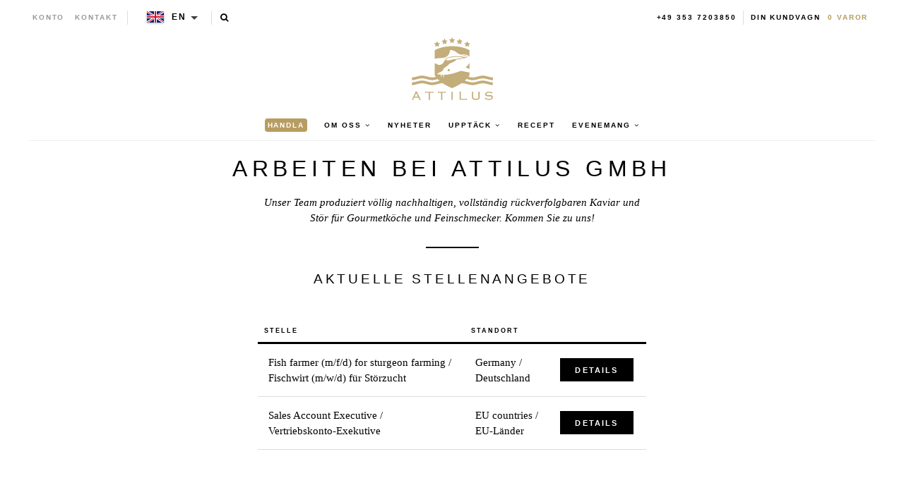

--- FILE ---
content_type: text/html; charset=utf-8
request_url: https://en.attiluskaviar.de/sv/blogs/careers
body_size: 23898
content:
<!--

-->


<!doctype html>
<!--[if lt IE 7]><html class="no-js lt-ie9 lt-ie8 lt-ie7" lang="en"> <![endif]-->
<!--[if IE 7]><html class="no-js lt-ie9 lt-ie8" lang="en"> <![endif]-->
<!--[if IE 8]><html class="no-js lt-ie9" lang="en"> <![endif]-->

<!--[if IE 9 ]><html class="no-js ie9" lang="en"> <![endif]-->
<!--[if (gt IE 9)|!(IE)]><!--> <html class="no-js" lang="en"> <!--<![endif]-->  
<head>
  <!-- json-ld -->
<!-- #3001 version 20191025 -->




<!-- json-ld-store -->
<script type="application/ld+json">
{
   "@context": "http://schema.org",
   "@type": "WebSite",
   "url": "https://en.attiluskaviar.de/",
   "potentialAction": {
     "@type": "SearchAction",
     "target": "https://en.attiluskaviar.de/search?q={search_term_string}",
     "query-input": "required name=search_term_string"
   }
}
</script>
<script type="application/ld+json">
{
	"@context": "http://schema.org",
	"@type": "Organization",
	"url": "https://en.attiluskaviar.de",
	"logo": "https://en.attiluskaviar.de/cdn/shop/t/2/assets/logo.svg?v=164139860731234366811467036376",
  "name" : "Attilus GmbH"
}
</script>
<!-- End - json-ld-store --><!-- json-ld-blog -->
    <script type="application/ld+json">
        {
            "@context" : "http://schema.org",
            "@type" : "Blog",
            "url": "/sv/blogs/careers",
            "blogPosts": [
                
                {
                    "@context" : "http://schema.org",
                    "@type" : "BlogPosting",
                    "headline" : "Fischwirt (m/w/d) für Störzucht",
                    "mainEntityOfPage" : "https://en.attiluskaviar.de/sv/blogs/careers/fish-farmer-for-sturgeon-farming",
                    "image": [
"https://en.attiluskaviar.de/cdn/shopifycloud/storefront/assets/no-image-2048-a2addb12_1024x1024_crop_center.gif",
"https://en.attiluskaviar.de/cdn/shopifycloud/storefront/assets/no-image-2048-a2addb12_1024x768_crop_center.gif",
"https://en.attiluskaviar.de/cdn/shopifycloud/storefront/assets/no-image-2048-a2addb12_1024x576_crop_center.gif"
                    ],
                    "url" : "https://en.attiluskaviar.de/sv/blogs/careers/fish-farmer-for-sturgeon-farming",
                    "datePublished": "2023-11-22 12:05:53 +0100",
                    "dateModified" : "2023-11-22 13:45:23 +0100",
                    "dateCreated": "2023-11-22 11:56:35 +0100",
                    "description": "Zum nächstmöglichen Zeitpunkt suchen wir für unsere moderne Kreislaufanlage zur Stör- und Kaviarproduktion einen motivierten Fischwirt (m/w/d).Ihr Aufgabengebiet:Betreuung und Pflege der Fischbestä...",
                    "author": {
                        "@type": "Organization",
                        "url": "https://en.attiluskaviar.de",
                        "logo": "https://en.attiluskaviar.de/cdn/shop/t/2/assets/logo.svg?v=164139860731234366811467036376",
                        "name" : "Attilus GmbH"
                    },
                    "publisher": {
                        "@type": "Organization",
                        "url": "https://en.attiluskaviar.de",
                        "logo": {
                          "@type": "ImageObject",
                          "url": "https://en.attiluskaviar.de/cdn/shop/t/2/assets/logo_600x60.png?v=46730927247803785171576042279",
                          "height": "60",
                          "width": "85"
                        },
                        "name" : "Attilus GmbH"
                    }
                }, 
                
                {
                    "@context" : "http://schema.org",
                    "@type" : "BlogPosting",
                    "headline" : "Vertriebskonto-Exekutive",
                    "mainEntityOfPage" : "https://en.attiluskaviar.de/sv/blogs/careers/sales-account-executive",
                    "image": [
"https://en.attiluskaviar.de/cdn/shopifycloud/storefront/assets/no-image-2048-a2addb12_1024x1024_crop_center.gif",
"https://en.attiluskaviar.de/cdn/shopifycloud/storefront/assets/no-image-2048-a2addb12_1024x768_crop_center.gif",
"https://en.attiluskaviar.de/cdn/shopifycloud/storefront/assets/no-image-2048-a2addb12_1024x576_crop_center.gif"
                    ],
                    "url" : "https://en.attiluskaviar.de/sv/blogs/careers/sales-account-executive",
                    "datePublished": "2023-08-31 09:41:03 +0200",
                    "dateModified" : "2023-08-31 13:29:32 +0200",
                    "dateCreated": "2023-08-31 09:25:22 +0200",
                    "description": "Der Vertriebskonto-Exekutive pflegt und erweitert Beziehungen zu Kunden. Dem Vertriebskonto-Exekutive wird eine bestimmte Anzahl von Kundenkonten zugewiesen. Er vertritt das gesamte Produkt- und Di...",
                    "author": {
                        "@type": "Organization",
                        "url": "https://en.attiluskaviar.de",
                        "logo": "https://en.attiluskaviar.de/cdn/shop/t/2/assets/logo.svg?v=164139860731234366811467036376",
                        "name" : "Attilus GmbH"
                    },
                    "publisher": {
                        "@type": "Organization",
                        "url": "https://en.attiluskaviar.de",
                        "logo": {
                          "@type": "ImageObject",
                          "url": "https://en.attiluskaviar.de/cdn/shop/t/2/assets/logo_600x60.png?v=46730927247803785171576042279",
                          "height": "60",
                          "width": "85"
                        },
                        "name" : "Attilus GmbH"
                    }
                }
                
            ]
            
        }
    </script>
  

  
  
  

  

  

  <meta name="viewport" content="width=device-width, initial-scale=1, maximum-scale=1">

  <meta name="msvalidate.01" content="387F5AF0D91079FAFA76C4512C5A922F" />

  <!-- fr -->
  <meta name="google-site-verification" content="895N2ySioLK430l8QnvDpmaU3adfbMHnfszDV3bZM9c" />
  <!-- es -->
  <meta name="google-site-verification" content="s0SwMu9BanEeV1iF9zqtLluqDsr0hywigQrKu3fMuGA" />
  <!-- be -->
  <meta name="google-site-verification" content="h_nYeIGfDj9g0fhLlC6DvQZ1ZZSQWnhUR7hobi3Uh0Q" />
  <!-- nl-->
  <meta name="google-site-verification" content="KZq83Do7p6nE404S7Fc4_-g8vk3ee-0QxB56nK-sj1E" />
  <!-- dk -->
  <meta name="google-site-verification" content="EvznF0zkgViO6ItB84F25U3f6tdAerpjvHH40qtLrtk" />
  <!-- com -->
  <meta name="google-site-verification" content="jBPFSHbPfErXEH0OG4BbQVczgRuYGPNctixsQCc1Hzg" />
  <!-- other (de?) -->
  <meta name="google-site-verification" content="jEJ7ldcdUkXT44v_YvSA9guv5sYTwoV1WAJZp7QfkSg" />

  <!-- test (https://attiluscaviar-test.myshopify.com/) - rm #2909 -->
  <meta name="google-site-verification" content="K-WaArTV4Wl8OMJXU-f6dlA9kulvai7DYNENuQiGKYA" />
  <!-- test (https://attilus.at/) - rm #2909 -->
  <meta name="google-site-verification" content="y0h_0_zpG760zrFvQnnZrt2wxxvV2QRxmnrZaQkH4Eg" />

  <meta charset="utf-8" />
  <!--[if IE]><meta http-equiv='X-UA-Compatible' content='IE=edge,chrome=1' /><![endif]-->

  
  
  


  <!-- request_host = en.attiluskaviar.de -->
  
  

  <link rel="canonical" href="https://en.attiluskaviar.de/sv/blogs/careers" />

  <link rel="alternate" hreflang="de" href="https://www.attiluskaviar.de/blogs/careers" />
  <link rel="alternate" hreflang="es" href="https://www.attiluscaviar.es/blogs/careers" />
  <link rel="alternate" hreflang="fr" href="https://www.attiluskaviar.fr/blogs/careers" />
  <link rel="alternate" hreflang="nl" href="https://www.attiluskaviar.nl/blogs/careers" />
  <link rel="alternate" hreflang="sv" href="https://www.attiluscaviar.se/blogs/careers" />
  <link rel="alternate" hreflang="it" href="https://www.attiluscaviar.it/blogs/careers" />
  <link rel="alternate" hreflang="fi" href="https://www.attiluskaviar.fi/blogs/careers" />
  <link rel="alternate" hreflang="ie" href="https://www.attiluscaviar.ie/blogs/careers" />
  <link rel="alternate" hreflang="fr-BE" href="https://www.attiluscaviar.be/blogs/careers" />
  <link rel="alternate" hreflang="en-BE" href="https://en.attiluscaviar.be/blogs/careers" />
  <link rel="alternate" hreflang="nl-BE" href="https://www.attiluscaviar.be/nl/blogs/careers" />
  <link rel="alternate" hreflang="fr-LU" href="https://www.attiluscaviar.lu/blogs/careers" />
  <link rel="alternate" hreflang="en-LU" href="https://en.attiluscaviar.lu/blogs/careers" />
  <link rel="alternate" hreflang="de-LU" href="https://www.attiluscaviar.lu/de/blogs/careers" />
  <link rel="alternate" hreflang="en-DE" href="https://en.attiluskaviar.de/blogs/careers" />
  <link rel="alternate" hreflang="en-ES" href="https://en.attiluscaviar.es/blogs/careers" />
  <link rel="alternate" hreflang="en-FR" href="https://en.attiluskaviar.fr/blogs/careers" />
  <link rel="alternate" hreflang="en-NL" href="https://en.attiluskaviar.nl/blogs/careers" />
  <link rel="alternate" hreflang="en-SE" href="https://en.attiluscaviar.se/blogs/careers" />
  <link rel="alternate" hreflang="en-IT" href="https://en.attiluscaviar.it/blogs/careers" />
  <link rel="alternate" hreflang="x-default" href="https://www.attiluskaviar.com/blogs/careers" />

  

  





<script src="https://cc.cdn.civiccomputing.com/9/cookieControl-9.x.min.js" type="text/javascript"></script>
<script>
    // blog.careers || 
    var googleAnalytics_added = false;
    var googleAnalytics_id = 'UA-64603047-4';
    var bing_added = false;
    var bing_id = '' !== '' ? '' : '5279620';
    var addThis_id = '';
    var addThis_added = false;
    var facebook_id = '';
    var facebook_added = false;

    var addScriptGoogleAnalytics = function () {
        if (!googleAnalytics_added && googleAnalytics_id) {
            (function(i,s,o,g,r,a,m){i['GoogleAnalyticsObject']=r;i[r]=i[r]||function(){
                (i[r].q=i[r].q||[]).push(arguments)},i[r].l=1*new Date();a=s.createElement(o),
                m=s.getElementsByTagName(o)[0];a.async=1;a.src=g;m.parentNode.insertBefore(a,m)
            })(window,document,'script','https://www.google-analytics.com/analytics.js','ga');

            ga('create', googleAnalytics_id, 'auto');
            ga('send', 'pageview');
            ga('require', 'displayfeatures');
            ga('linker:autoLink', [/^secure.worldpay\.com$/]);
            googleAnalytics_added = true;
        }
    }


    var addScriptBing = function () {
        if (!bing_added && bing_id) {
            (function(w,d,t,r,u){var f,n,i;w[u]=w[u]||[],f=function(){var o={ti:"bing_id"};o.q=w[u],w[u]=new UET(o),w[u].push("pageLoad")},n=d.createElement(t),n.src=r,n.async=1,n.onload=n.onreadystatechange=function(){var s=this.readyState;s&&s!=="loaded"&&s!=="complete"||(f(),n.onload=n.onreadystatechange=null)},i=d.getElementsByTagName(t)[0],i.parentNode.insertBefore(n,i)})(window,document,"script","//bat.bing.com/bat.js","uetq");

            var nonscript = document.createElement('noscript');
            var img = document.createElement("img");
            img.height = 0;
            img.width = 0;
            img.style.display = "none";
            img.style.visibility = "hidden";
            img.src = "//bat.bing.com/action/0?Ver=2&ti=" + bing_id;
            nonscript.appendChild(img);
            document.body.appendChild(nonscript);

            bing_added = true;
        }
    }


    var addScriptFaceBook = function () {
        if (!facebook_added && facebook_id) {
            // Add Facebook Pixel
            !function(f,b,e,v,n,t,s)
            {if(f.fbq)return;n=f.fbq=function(){n.callMethod?
                n.callMethod.apply(n,arguments):n.queue.push(arguments)};
                if(!f._fbq)f._fbq=n;n.push=n;n.loaded=!0;n.version='2.0';
                n.queue=[];t=b.createElement(e);t.async=!0;
                t.src=v;s=b.getElementsByTagName(e)[0];
                s.parentNode.insertBefore(t,s)}(window,document,'script',
                'https://connect.facebook.net/en_US/fbevents.js');
            fbq('init', facebook_id);
            fbq('track', 'PageView');
            fbq('consent', 'grant');
            // End Facebook Pixel

            facebook_added = true;
        }
    }

    var config = {
        apiKey: '98b6d9af03fc034d1a072643b97a33a438449015',
        product: 'PRO_MULTISITE',
        initialState: "notify",
        notifyOnce: false,
        layout: "slideout",
        position: "left",
        mode: "GDPR",
        closeStyle: "button",
//       consentCookieExpiry: 365,
        logConsent: !0,
        rejectButton: !1,
        setInnerHTML: true,

        text: {
            accept: "Accept All",
            acceptSettings: "Accept All",
            settings: "Settings",
            notifyTitle: "Cookie Notice",
            notifyDescription: "<p>We use cookies to ensure that we give you the best experience on our site, to analyse traffic to the website and to enable social media features.</p>" +
                "<p>Click 'Accept All' to consent, or 'Settings' to manage your preferences.</p>" +
                "<p class='links'><a href='/sv/pages/cookies-policy' target='_blank'>Cookie Policy</a>&nbsp;&nbsp;&nbsp;&nbsp;&nbsp;&nbsp;<a href='/sv/pages/impressum' target='_blank'>Imprint</a></p>",
            thirdPartyTitle : 'Warning: Some cookies require your attention',
            thirdPartyDescription : 'Consent for some third party cookies can not be automatically revoked. Please follow the link below if you want to opt out of them.',
            closeLabel: "Save Preferences and Exit",
            // title: 'This site uses cookies.',
            // intro:  'Some of these cookies are essential, while others help us to improve your experience.',

        },
        theme: "light",
        branding: {
            removeIcon: true,
            removeAbout: true
        },
        notifyDismissButton: false,
        
        locale: 'en',
        
        locales: [
            {
                locale: 'de',
                mode: 'gdpr',
                location: 'DE',
                text: {
                    accept: 'Alle akzeptieren',
                    notifyTitle: 'Cookie-Hinweis',
                    notifyDescription: "<p>Wir verwenden Cookies, um sicherzustellen, dass wir Ihnen die bestmögliche Erfahrung auf unserer Website bieten, um den Verkehr auf der Website zu analysieren und um Social-Media-Funktionen zu aktivieren." +
                        "<p>Klicken Sie auf 'Alle akzeptieren', um zuzustimmen, oder auf 'Einstellungen', um Ihre Einstellungen zu verwalten." +
                        "<p class='links'><a href='/sv/pages/cookies-policy' target='_blank'>Cookies-Richtlinien</a>&nbsp;&nbsp;&nbsp;&nbsp;&nbsp;&nbsp;<a href='/sv/pages/impressum' target='_blank'>Impressum</a>",
                    settings: 'Einstellungen',
                },
            },
            {
                locale: 'es',
                mode: 'gdpr',
                location: 'ES',
                text: {
                    accept: 'Aceptar todo',
                    notifyTitle: 'Aviso de cookies',
                    notifyDescription: "<p>Usamos cookies para asegurarnos de brindarle la mejor experiencia en nuestro sitio, para analizar el tráfico al sitio web y para habilitar las funciones de las redes sociales.</p>" +
                        "<p>Haga clic en 'Aceptar todo' para dar su consentimiento o en 'Configuración' para administrar sus preferencias.</p>" +
                        "<p class='links'><a href='/sv/pages/cookies-policy' target='_blank'>Política de cookies</a>&nbsp;&nbsp;&nbsp;&nbsp;&nbsp;&nbsp;<a href='/sv/pages/impressum' target='_blank'>Datos jurídicos</a></p>",
                    settings: 'Configuración',
                },
            },
            {
                locale: 'fr',
                mode: 'gdpr',
                location: 'FR',
                text: {
                    accept: 'Tout accepter',
                    notifyTitle: 'Avis sur les cookies',
                    notifyDescription: "<p>Nous utilisons des cookies pour nous assurer que nous vous offrons la meilleure expérience sur notre site, pour analyser le trafic vers le site Web et pour activer les fonctionnalités des réseaux sociaux.</p>" +
                        "<p>Cliquez sur 'Tout accepter' pour donner votre accord ou sur 'Paramètres' pour gérer vos préférences.</p>" +
                        "<p class='links'><a href='/sv/pages/cookies-policy' target='_blank'>Règle d’utilisation des cookies</a>&nbsp;&nbsp;&nbsp;&nbsp;&nbsp;&nbsp;<a href='/sv/pages/impressum' target='_blank'>Informations juridiques</a></p>",
                    settings: 'Paramètres',
                },
            },
            {
                locale: 'be',
                mode: 'gdpr',
                location: 'FR',
                text: {
                    accept: 'Tout accepter',
                    notifyTitle: 'Avis sur les cookies',
                    notifyDescription: "<p>Nous utilisons des cookies pour nous assurer que nous vous offrons la meilleure expérience sur notre site, pour analyser le trafic vers le site Web et pour activer les fonctionnalités des réseaux sociaux.</p>" +
                        "<p>Cliquez sur 'Tout accepter' pour donner votre accord ou sur 'Paramètres' pour gérer vos préférences.</p>" +
                        "<p class='links'><a href='/sv/pages/cookies-policy' target='_blank'>Règle d’utilisation des cookies</a>&nbsp;&nbsp;&nbsp;&nbsp;&nbsp;&nbsp;<a href='/sv/pages/impressum' target='_blank'>Informations juridiques</a></p>",
                    settings: 'Paramètres',
                },
            },
            {
                locale: 'lu',
                mode: 'gdpr',
                location: 'FR',
                text: {
                    accept: 'Tout accepter',
                    notifyTitle: 'Avis sur les cookies',
                    notifyDescription: "<p>Nous utilisons des cookies pour nous assurer que nous vous offrons la meilleure expérience sur notre site, pour analyser le trafic vers le site Web et pour activer les fonctionnalités des réseaux sociaux.</p>" +
                        "<p>Cliquez sur 'Tout accepter' pour donner votre accord ou sur 'Paramètres' pour gérer vos préférences.</p>" +
                        "<p class='links'><a href='/sv/pages/cookies-policy' target='_blank'>Règle d’utilisation des cookies</a>&nbsp;&nbsp;&nbsp;&nbsp;&nbsp;&nbsp;<a href='/sv/pages/impressum' target='_blank'>Informations juridiques</a></p>",
                    settings: 'Paramètres',
                },
            },
            {
                locale: 'da',
                mode: 'gdpr',
                location: 'DK',
                text: {
                    accept: 'Accepter alle',
                    notifyTitle: 'Cookie-meddelelse',
                    notifyDescription: "<p>Vi bruger cookies for at sikre, at vi giver dig den bedste oplevelse på vores websted, for at analysere trafik til webstedet og for at aktivere sociale mediefunktioner.</p>" +
                        "<p>Klik på 'Accepter alle' for at give samtykke, eller 'Indstillinger' for at administrere dine præferencer.</p>" +
                        "<p class='links'><a href='/sv/pages/cookies-policy' target='_blank'>Politik for cookies</a>&nbsp;&nbsp;&nbsp;&nbsp;&nbsp;&nbsp;<a href='/sv/pages/impressum' target='_blank'>Prægning</a></p>",
                    settings: 'Indstillinger',
                },
            },
            {
                locale: 'nl',
                mode: 'gdpr',
                location: 'NL',
                text: {
                    accept: 'Alles accepteren',
                    notifyTitle: 'Cookieverklaring',
                    notifyDescription: "<p>We gebruiken cookies om ervoor te zorgen dat we u de beste ervaring op onze site bieden, om het verkeer naar de website te analyseren en om functies voor sociale media in te schakelen.</p>" +
                        "<p>Klik op 'Alles accepteren' om toestemming te geven of 'Instellingen' om uw voorkeuren te beheren.</p>" +
                        "<p class='links'><a href='/sv/pages/cookies-policy' target='_blank'>Cookiebeleid</a>&nbsp;&nbsp;&nbsp;&nbsp;&nbsp;&nbsp;<a href='/sv/pages/impressum' target='_blank'>Opdruk</a></p>",
                    settings: 'Instellingen',
                },
            },
            {
                locale: 'it',
                mode: 'gdpr',
                location: 'IT',
                text: {
                    accept: 'Accetta tutto',
                    notifyTitle: 'Avviso sui cookie',
                    notifyDescription: "<p>Utilizziamo i cookie per assicurarci di darti la migliore esperienza sul nostro sito, per analizzare il traffico sul sito web e per abilitare le funzionalità dei social media.</p>" +
                        "<p>Fai clic su 'Accetta tutto' per consentire o su 'Impostazioni' per gestire le tue preferenze.</p>" +
                        "<p class='links'><a href='/sv/pages/cookies-policy' target='_blank'>Informativa sui cookie</a>&nbsp;&nbsp;&nbsp;&nbsp;&nbsp;&nbsp;<a href='/sv/pages/impressum' target='_blank'>Impronta</a></p>",
                    settings: 'Impostazioni',
                },
            },
            {
                locale: 'sv',
                mode: 'gdpr',
                location: 'SE',
                text: {
                    accept: 'Acceptera alla',
                    notifyTitle: 'Cookie Meddelande',
                    notifyDescription: "<p>Vi använder cookies för att säkerställa att vi ger dig den bästa upplevelsen på vår webbplats, för att analysera trafik till webbplatsen och för att aktivera sociala mediefunktioner.</p>" +
                        "<p>Klicka på 'Acceptera alla' för att godkänna eller 'Inställningar' för att hantera dina inställningar.</p>" +
                        "<p class='links'><a href='/sv/pages/cookies-policy' target='_blank'>Cookie Policy</a>&nbsp;&nbsp;&nbsp;&nbsp;&nbsp;&nbsp;<a href='/sv/pages/impressum' target='_blank'>Juridisk signatur</a></p>",
                    settings: 'Inställningar',
                },
            },
            {
                locale: 'fi',
                mode: 'gdpr',
                location: 'FI',
                text: {
                    accept: 'Hyväksy kaikki',
                    notifyTitle: 'Evästeilmoitus',
                    notifyDescription: "<p>Käytämme evästeitä varmistaaksemme, että annamme sinulle parhaan käyttökokemuksen sivustollamme, analysoimme verkkosivustolle suuntautuvaa liikennettä ja otamme käyttöön sosiaalisen median ominaisuudet.</p>" +
                        "<p>Napsauta 'Hyväksy kaikki' hyväksyäksesi tai valitse 'Asetukset' hallinnoidaksesi asetuksiasi.</p>" +
                        "<p class='links'><a href='/sv/pages/cookies-policy' target='_blank'>Evästekäytäntö</a>&nbsp;&nbsp;&nbsp;&nbsp;&nbsp;&nbsp;<a href='/sv/pages/impressum' target='_blank'>Tietoja</a></p>",
                    settings: 'Asetukset',
                },
            }
        ],

        necessaryCookies: [
            '_ab', '_secure_session_id', 'cart', 'Cart', 'cart_currency', 'cart_sig', 'cart_ts', 'cart_ver', 'checkout', 'checkout_token', 'cookietest', 'master_device_id', 'previous_checkout_token', 'previous_step', 'remember_me', 'Secret', 'Secure_customer_sig', 'storefront_digest', '_shopify_country', '_shopify_m', '_shopify_tm', '_shopify_tw', '_storefront_u', '_tracking_consent', 'tracked_start_checkout',
            '_Brochure_session',
            'shopify_pay_redirect',
            '_landing_page', '_orig_referrer', '_s', '_shopify_d', '_shopify_fs', '_shopify_s', '_shopify_sa_p', '_shopify_sa_t', '_shopify_y', '_y',   // shopify
            'intercom-id-ienfckxa', 'intercom-session-ienfckxa',   // intercom
            'after_pay_domain', 'attilus_country_code_by_ip', 'modal-subscription-window'
        ],

        optionalCookies: [
            {
                name : 'analytics',
                label: 'Analytical Cookies',
                description: 'Analytical cookies help us to improve our website by collecting and reporting information on its usage.',
                cookies: [
                    // '_ga', '_gid', '_gat', '__utma', '__utmt', '__utmb', '__utmc', '__utmz', '__utmv',
                ],
                vendors: [
                    {
                        name: "Shopify",
                        url: "https://www.shopify.com/legal/cookies",
                        description: "Shopify Cookie Policy"
                    },
                    {
                        name: "Google",
                        url: "https://policies.google.com/technologies/types",
                        description: "Google Analytics"
                    },
                    {
                        name: "Bing",
                        url: "https://privacy.microsoft.com/privacystatement",
                        description: "Bing Analytics"
                    }
                ],
                onAccept: function(){
                    // console.log('onAccept ga')

                    // Add Google Analytics
                    setTrackingCustomer(false)
                    // End Google Analytics

                    // Add Bing tracking code
                    addScriptBing();
                    // End Bing tracking code
                },
                onRevoke: function(){
                    // console.log('onRevoke ga')

                    // Disable Google Analytics
                    setTrackingCustomer(true)
                    // End Google Analytics
                }
            },
            {
                name : 'marketing',
                label: 'Marketing Cookies',
                description: 'We use marketing cookies to help us improve the relevancy of advertising campaigns you receive.',
                cookies: [
                    'fr', 'c_user', 'datr', 'dpr', 'sb', 'xs', // facebook
                    '_EDGE_V', 'MUID', 'MUIDB', 'SRCHD', 'SRCHUID', 'SRCHUSR', // bing
                    // '_uetsid', '_uetvid', // Google Tag Manager
                    // '__Secure-3PAPISID', '__Secure-3PSID', '__Secure-3PSIDCC', '1P_JAR', 'ANID', 'APISID', 'CONSENT', 'DV', 'HSID', 'NID', 'OTZ', 'SAPISID', 'SEARCH_SAMESITE', 'SID', 'SIDCC', 'SSID', 'UULE', // Google advertising
                ],
                vendors: [
                    {
                        name: "Facebook",
                        url: "https://www.shopify.com/legal/cookies",
                        description: "Facebook"
                    },
                    // {
                    //     name: "Google",
                    //     url: "https://policies.google.com/technologies/types",
                    //     description: "Google advertising"
                    // },
                    {
                        name: "Bing",
                        url: "https://privacy.microsoft.com/privacystatement",
                        description: "Bing Marketing"
                    }
                ],
                onAccept: function(){
                    // Add Facebook Pixel
                    addScriptFaceBook();
                    // End Facebook Pixel

                    // Add Bing tracking code
                    addScriptBing();
                    // End Bing tracking code
                },
                onRevoke: function() {
                    // Disable Facebook
                    fbq('consent', 'revoke');
                    // End Facebook
                }
            },
            {
                name : 'socialsharing',
                label: 'Social Sharing Cookies',
                description: 'We use some social sharing plugins, to allow you to share certain pages of our website on social media',
                cookies: [
                    '__atuvc', '__atuvs',
                    'loc', 'mus', 'na_id', 'na_tc', 'ouid', 'ssc', 'sshs', 'uid', 'uvc'
                ],
                vendors: [
                    {
                        name: "AddThis",
                        url: "https://www.oracle.com/legal/privacy/addthis-privacy-policy.html",
                        description: "AddThis"
                    }
                ],
                onAccept: function(){
                    // Add addThis
                    if (addThis_id) {
                        var script = document.createElement("script");
                        script.src = "//s7.addthis.com/js/300/addthis_widget.js#pubid=" + addThis_id;
                        document.body.appendChild(script);
                    }
                    // End addThis

                },
                onRevoke: function(){
                },
                // thirdPartyCookies: [{"name": "AddThis", "optOutLink": "http://www.addthis.com/privacy/opt-out"}]
            }
        ],

        onLoad: function (){
            setTrackingCustomer(true);
        }
    };

    function setTrackingCustomer(disableShopifyGoogleAnalytics) {
        var setTrackingConsent_no_repeat = false;
        if (typeof window.doRepeat === 'function') {
            doRepeat(200, 2000, function () {
                if (!setTrackingConsent_no_repeat) {
                    window['ga-disable-' + googleAnalytics_id] = disableShopifyGoogleAnalytics;
                    if (!disableShopifyGoogleAnalytics) {
                        // console.log('enable ga+')
                        // Add Google Analytics
                        // addScriptGoogleAnalytics();
                        // End Google Analytics
                    } else {
                        // console.log('disable ga-')
                    }

                    setTrackingConsent_no_repeat = true;
                }
            });
        }
    }

    
    CookieControl.load( config );
    
</script>



  <title>
   ARBEITEN BEI ATTILUS GMBH – Attilus Kaviar N
  </title>

  
  <meta name="description" content="Unser Team produziert völlig nachhaltigen, vollständig rückverfolgbaren Kaviar und Stör für Gourmetköche und Feinschmecker. Kommen Sie zu uns!" />
  

  
    <link rel="shortcut icon" href="//en.attiluskaviar.de/cdn/shop/t/2/assets/favicon.png?v=53321953976542858671467036165" type="image/png" />
  
  
  
    
  <meta property="og:title" content="ARBEITEN BEI ATTILUS GMBH" />
  <meta property="og:type" content="website" />



<meta property="og:description" content="Unser Team produziert völlig nachhaltigen, vollständig rückverfolgbaren Kaviar und Stör für Gourmetköche und Feinschmecker. Kommen Sie zu uns!" />

<meta property="og:url" content="https://www.attiluskaviar.de/blogs/careers" />
<meta property="og:site_name" content="Attilus Kaviar N" />
  
 

 
  <script>window.performance && window.performance.mark && window.performance.mark('shopify.content_for_header.start');</script><meta id="shopify-digital-wallet" name="shopify-digital-wallet" content="/13631867/digital_wallets/dialog">
<meta name="shopify-checkout-api-token" content="edd924d269ce5a7a3b0f17c450cf4d43">
<meta id="in-context-paypal-metadata" data-shop-id="13631867" data-venmo-supported="false" data-environment="production" data-locale="en_US" data-paypal-v4="true" data-currency="EUR">
<link rel="alternate" type="application/atom+xml" title="Feed" href="/sv/blogs/careers.atom" />
<link rel="alternate" hreflang="x-default" href="https://www.attiluskaviar.de/blogs/careers">
<link rel="alternate" hreflang="de" href="https://www.attiluskaviar.de/blogs/careers">
<link rel="alternate" hreflang="da-DK" href="https://www.attiluskaviar.dk/blogs/careers">
<link rel="alternate" hreflang="sv-SE" href="https://www.attiluscaviar.se/blogs/careers">
<link rel="alternate" hreflang="nl-NL" href="https://www.attiluskaviar.nl/blogs/careers">
<link rel="alternate" hreflang="fi-FI" href="https://www.attiluskaviar.fi/blogs/careers">
<script async="async" src="/checkouts/internal/preloads.js?locale=sv-DE"></script>
<link rel="preconnect" href="https://shop.app" crossorigin="anonymous">
<script async="async" src="https://shop.app/checkouts/internal/preloads.js?locale=sv-DE&shop_id=13631867" crossorigin="anonymous"></script>
<script id="apple-pay-shop-capabilities" type="application/json">{"shopId":13631867,"countryCode":"DE","currencyCode":"EUR","merchantCapabilities":["supports3DS"],"merchantId":"gid:\/\/shopify\/Shop\/13631867","merchantName":"Attilus Kaviar N","requiredBillingContactFields":["postalAddress","email","phone"],"requiredShippingContactFields":["postalAddress","email","phone"],"shippingType":"shipping","supportedNetworks":["visa","maestro","masterCard","amex"],"total":{"type":"pending","label":"Attilus Kaviar N","amount":"1.00"},"shopifyPaymentsEnabled":true,"supportsSubscriptions":true}</script>
<script id="shopify-features" type="application/json">{"accessToken":"edd924d269ce5a7a3b0f17c450cf4d43","betas":["rich-media-storefront-analytics"],"domain":"en.attiluskaviar.de","predictiveSearch":true,"shopId":13631867,"locale":"sv"}</script>
<script>var Shopify = Shopify || {};
Shopify.shop = "attilus-europe.myshopify.com";
Shopify.locale = "sv";
Shopify.currency = {"active":"EUR","rate":"1.0"};
Shopify.country = "DE";
Shopify.theme = {"name":"Attilus - Production","id":138044295,"schema_name":null,"schema_version":null,"theme_store_id":null,"role":"main"};
Shopify.theme.handle = "null";
Shopify.theme.style = {"id":null,"handle":null};
Shopify.cdnHost = "en.attiluskaviar.de/cdn";
Shopify.routes = Shopify.routes || {};
Shopify.routes.root = "/sv/";</script>
<script type="module">!function(o){(o.Shopify=o.Shopify||{}).modules=!0}(window);</script>
<script>!function(o){function n(){var o=[];function n(){o.push(Array.prototype.slice.apply(arguments))}return n.q=o,n}var t=o.Shopify=o.Shopify||{};t.loadFeatures=n(),t.autoloadFeatures=n()}(window);</script>
<script>
  window.ShopifyPay = window.ShopifyPay || {};
  window.ShopifyPay.apiHost = "shop.app\/pay";
  window.ShopifyPay.redirectState = null;
</script>
<script id="shop-js-analytics" type="application/json">{"pageType":"blog"}</script>
<script defer="defer" async type="module" src="//en.attiluskaviar.de/cdn/shopifycloud/shop-js/modules/v2/client.init-shop-cart-sync_CXYyZ4fL.sv.esm.js"></script>
<script defer="defer" async type="module" src="//en.attiluskaviar.de/cdn/shopifycloud/shop-js/modules/v2/chunk.common_g4tyYgt9.esm.js"></script>
<script defer="defer" async type="module" src="//en.attiluskaviar.de/cdn/shopifycloud/shop-js/modules/v2/chunk.modal_Cvo1pF9R.esm.js"></script>
<script type="module">
  await import("//en.attiluskaviar.de/cdn/shopifycloud/shop-js/modules/v2/client.init-shop-cart-sync_CXYyZ4fL.sv.esm.js");
await import("//en.attiluskaviar.de/cdn/shopifycloud/shop-js/modules/v2/chunk.common_g4tyYgt9.esm.js");
await import("//en.attiluskaviar.de/cdn/shopifycloud/shop-js/modules/v2/chunk.modal_Cvo1pF9R.esm.js");

  window.Shopify.SignInWithShop?.initShopCartSync?.({"fedCMEnabled":true,"windoidEnabled":true});

</script>
<script>
  window.Shopify = window.Shopify || {};
  if (!window.Shopify.featureAssets) window.Shopify.featureAssets = {};
  window.Shopify.featureAssets['shop-js'] = {"shop-cart-sync":["modules/v2/client.shop-cart-sync_DlT1LF5C.sv.esm.js","modules/v2/chunk.common_g4tyYgt9.esm.js","modules/v2/chunk.modal_Cvo1pF9R.esm.js"],"init-fed-cm":["modules/v2/client.init-fed-cm_CO9DJMS2.sv.esm.js","modules/v2/chunk.common_g4tyYgt9.esm.js","modules/v2/chunk.modal_Cvo1pF9R.esm.js"],"shop-toast-manager":["modules/v2/client.shop-toast-manager_CrtUvkbJ.sv.esm.js","modules/v2/chunk.common_g4tyYgt9.esm.js","modules/v2/chunk.modal_Cvo1pF9R.esm.js"],"init-shop-cart-sync":["modules/v2/client.init-shop-cart-sync_CXYyZ4fL.sv.esm.js","modules/v2/chunk.common_g4tyYgt9.esm.js","modules/v2/chunk.modal_Cvo1pF9R.esm.js"],"shop-button":["modules/v2/client.shop-button_BSjNLSPN.sv.esm.js","modules/v2/chunk.common_g4tyYgt9.esm.js","modules/v2/chunk.modal_Cvo1pF9R.esm.js"],"init-windoid":["modules/v2/client.init-windoid_C6CqXwIX.sv.esm.js","modules/v2/chunk.common_g4tyYgt9.esm.js","modules/v2/chunk.modal_Cvo1pF9R.esm.js"],"shop-cash-offers":["modules/v2/client.shop-cash-offers_DmdTZC3L.sv.esm.js","modules/v2/chunk.common_g4tyYgt9.esm.js","modules/v2/chunk.modal_Cvo1pF9R.esm.js"],"pay-button":["modules/v2/client.pay-button_DEg4o9V9.sv.esm.js","modules/v2/chunk.common_g4tyYgt9.esm.js","modules/v2/chunk.modal_Cvo1pF9R.esm.js"],"init-customer-accounts":["modules/v2/client.init-customer-accounts_amJHjwXc.sv.esm.js","modules/v2/client.shop-login-button_CSaxwAgm.sv.esm.js","modules/v2/chunk.common_g4tyYgt9.esm.js","modules/v2/chunk.modal_Cvo1pF9R.esm.js"],"avatar":["modules/v2/client.avatar_BTnouDA3.sv.esm.js"],"checkout-modal":["modules/v2/client.checkout-modal_DVSx42Ld.sv.esm.js","modules/v2/chunk.common_g4tyYgt9.esm.js","modules/v2/chunk.modal_Cvo1pF9R.esm.js"],"init-shop-for-new-customer-accounts":["modules/v2/client.init-shop-for-new-customer-accounts_DbG6igsh.sv.esm.js","modules/v2/client.shop-login-button_CSaxwAgm.sv.esm.js","modules/v2/chunk.common_g4tyYgt9.esm.js","modules/v2/chunk.modal_Cvo1pF9R.esm.js"],"init-customer-accounts-sign-up":["modules/v2/client.init-customer-accounts-sign-up_BnrDmfyG.sv.esm.js","modules/v2/client.shop-login-button_CSaxwAgm.sv.esm.js","modules/v2/chunk.common_g4tyYgt9.esm.js","modules/v2/chunk.modal_Cvo1pF9R.esm.js"],"init-shop-email-lookup-coordinator":["modules/v2/client.init-shop-email-lookup-coordinator_XhfqeSoB.sv.esm.js","modules/v2/chunk.common_g4tyYgt9.esm.js","modules/v2/chunk.modal_Cvo1pF9R.esm.js"],"shop-follow-button":["modules/v2/client.shop-follow-button_BOgF2C4r.sv.esm.js","modules/v2/chunk.common_g4tyYgt9.esm.js","modules/v2/chunk.modal_Cvo1pF9R.esm.js"],"shop-login-button":["modules/v2/client.shop-login-button_CSaxwAgm.sv.esm.js","modules/v2/chunk.common_g4tyYgt9.esm.js","modules/v2/chunk.modal_Cvo1pF9R.esm.js"],"shop-login":["modules/v2/client.shop-login_ITjBu4az.sv.esm.js","modules/v2/chunk.common_g4tyYgt9.esm.js","modules/v2/chunk.modal_Cvo1pF9R.esm.js"],"lead-capture":["modules/v2/client.lead-capture_BmZAy6jW.sv.esm.js","modules/v2/chunk.common_g4tyYgt9.esm.js","modules/v2/chunk.modal_Cvo1pF9R.esm.js"],"payment-terms":["modules/v2/client.payment-terms_BLhV18X8.sv.esm.js","modules/v2/chunk.common_g4tyYgt9.esm.js","modules/v2/chunk.modal_Cvo1pF9R.esm.js"]};
</script>
<script>(function() {
  var isLoaded = false;
  function asyncLoad() {
    if (isLoaded) return;
    isLoaded = true;
    var urls = ["https:\/\/chimpstatic.com\/mcjs-connected\/js\/users\/709b90f1ac38e8d5512d7de3e\/de7692dae5beae334a66dac9e.js?shop=attilus-europe.myshopify.com"];
    for (var i = 0; i < urls.length; i++) {
      var s = document.createElement('script');
      s.type = 'text/javascript';
      s.async = true;
      s.src = urls[i];
      var x = document.getElementsByTagName('script')[0];
      x.parentNode.insertBefore(s, x);
    }
  };
  if(window.attachEvent) {
    window.attachEvent('onload', asyncLoad);
  } else {
    window.addEventListener('load', asyncLoad, false);
  }
})();</script>
<script id="__st">var __st={"a":13631867,"offset":3600,"reqid":"adea645a-0b09-48e3-ae93-3598bc25857d-1769601809","pageurl":"en.attiluskaviar.de\/sv\/blogs\/careers","s":"blogs-92679897355","u":"05139bb5a2cd","p":"blog","rtyp":"blog","rid":92679897355};</script>
<script>window.ShopifyPaypalV4VisibilityTracking = true;</script>
<script id="captcha-bootstrap">!function(){'use strict';const t='contact',e='account',n='new_comment',o=[[t,t],['blogs',n],['comments',n],[t,'customer']],c=[[e,'customer_login'],[e,'guest_login'],[e,'recover_customer_password'],[e,'create_customer']],r=t=>t.map((([t,e])=>`form[action*='/${t}']:not([data-nocaptcha='true']) input[name='form_type'][value='${e}']`)).join(','),a=t=>()=>t?[...document.querySelectorAll(t)].map((t=>t.form)):[];function s(){const t=[...o],e=r(t);return a(e)}const i='password',u='form_key',d=['recaptcha-v3-token','g-recaptcha-response','h-captcha-response',i],f=()=>{try{return window.sessionStorage}catch{return}},m='__shopify_v',_=t=>t.elements[u];function p(t,e,n=!1){try{const o=window.sessionStorage,c=JSON.parse(o.getItem(e)),{data:r}=function(t){const{data:e,action:n}=t;return t[m]||n?{data:e,action:n}:{data:t,action:n}}(c);for(const[e,n]of Object.entries(r))t.elements[e]&&(t.elements[e].value=n);n&&o.removeItem(e)}catch(o){console.error('form repopulation failed',{error:o})}}const l='form_type',E='cptcha';function T(t){t.dataset[E]=!0}const w=window,h=w.document,L='Shopify',v='ce_forms',y='captcha';let A=!1;((t,e)=>{const n=(g='f06e6c50-85a8-45c8-87d0-21a2b65856fe',I='https://cdn.shopify.com/shopifycloud/storefront-forms-hcaptcha/ce_storefront_forms_captcha_hcaptcha.v1.5.2.iife.js',D={infoText:'Skyddas av hCaptcha',privacyText:'Integritet',termsText:'Villkor'},(t,e,n)=>{const o=w[L][v],c=o.bindForm;if(c)return c(t,g,e,D).then(n);var r;o.q.push([[t,g,e,D],n]),r=I,A||(h.body.append(Object.assign(h.createElement('script'),{id:'captcha-provider',async:!0,src:r})),A=!0)});var g,I,D;w[L]=w[L]||{},w[L][v]=w[L][v]||{},w[L][v].q=[],w[L][y]=w[L][y]||{},w[L][y].protect=function(t,e){n(t,void 0,e),T(t)},Object.freeze(w[L][y]),function(t,e,n,w,h,L){const[v,y,A,g]=function(t,e,n){const i=e?o:[],u=t?c:[],d=[...i,...u],f=r(d),m=r(i),_=r(d.filter((([t,e])=>n.includes(e))));return[a(f),a(m),a(_),s()]}(w,h,L),I=t=>{const e=t.target;return e instanceof HTMLFormElement?e:e&&e.form},D=t=>v().includes(t);t.addEventListener('submit',(t=>{const e=I(t);if(!e)return;const n=D(e)&&!e.dataset.hcaptchaBound&&!e.dataset.recaptchaBound,o=_(e),c=g().includes(e)&&(!o||!o.value);(n||c)&&t.preventDefault(),c&&!n&&(function(t){try{if(!f())return;!function(t){const e=f();if(!e)return;const n=_(t);if(!n)return;const o=n.value;o&&e.removeItem(o)}(t);const e=Array.from(Array(32),(()=>Math.random().toString(36)[2])).join('');!function(t,e){_(t)||t.append(Object.assign(document.createElement('input'),{type:'hidden',name:u})),t.elements[u].value=e}(t,e),function(t,e){const n=f();if(!n)return;const o=[...t.querySelectorAll(`input[type='${i}']`)].map((({name:t})=>t)),c=[...d,...o],r={};for(const[a,s]of new FormData(t).entries())c.includes(a)||(r[a]=s);n.setItem(e,JSON.stringify({[m]:1,action:t.action,data:r}))}(t,e)}catch(e){console.error('failed to persist form',e)}}(e),e.submit())}));const S=(t,e)=>{t&&!t.dataset[E]&&(n(t,e.some((e=>e===t))),T(t))};for(const o of['focusin','change'])t.addEventListener(o,(t=>{const e=I(t);D(e)&&S(e,y())}));const B=e.get('form_key'),M=e.get(l),P=B&&M;t.addEventListener('DOMContentLoaded',(()=>{const t=y();if(P)for(const e of t)e.elements[l].value===M&&p(e,B);[...new Set([...A(),...v().filter((t=>'true'===t.dataset.shopifyCaptcha))])].forEach((e=>S(e,t)))}))}(h,new URLSearchParams(w.location.search),n,t,e,['guest_login'])})(!0,!0)}();</script>
<script integrity="sha256-4kQ18oKyAcykRKYeNunJcIwy7WH5gtpwJnB7kiuLZ1E=" data-source-attribution="shopify.loadfeatures" defer="defer" src="//en.attiluskaviar.de/cdn/shopifycloud/storefront/assets/storefront/load_feature-a0a9edcb.js" crossorigin="anonymous"></script>
<script crossorigin="anonymous" defer="defer" src="//en.attiluskaviar.de/cdn/shopifycloud/storefront/assets/shopify_pay/storefront-65b4c6d7.js?v=20250812"></script>
<script data-source-attribution="shopify.dynamic_checkout.dynamic.init">var Shopify=Shopify||{};Shopify.PaymentButton=Shopify.PaymentButton||{isStorefrontPortableWallets:!0,init:function(){window.Shopify.PaymentButton.init=function(){};var t=document.createElement("script");t.src="https://en.attiluskaviar.de/cdn/shopifycloud/portable-wallets/latest/portable-wallets.sv.js",t.type="module",document.head.appendChild(t)}};
</script>
<script data-source-attribution="shopify.dynamic_checkout.buyer_consent">
  function portableWalletsHideBuyerConsent(e){var t=document.getElementById("shopify-buyer-consent"),n=document.getElementById("shopify-subscription-policy-button");t&&n&&(t.classList.add("hidden"),t.setAttribute("aria-hidden","true"),n.removeEventListener("click",e))}function portableWalletsShowBuyerConsent(e){var t=document.getElementById("shopify-buyer-consent"),n=document.getElementById("shopify-subscription-policy-button");t&&n&&(t.classList.remove("hidden"),t.removeAttribute("aria-hidden"),n.addEventListener("click",e))}window.Shopify?.PaymentButton&&(window.Shopify.PaymentButton.hideBuyerConsent=portableWalletsHideBuyerConsent,window.Shopify.PaymentButton.showBuyerConsent=portableWalletsShowBuyerConsent);
</script>
<script data-source-attribution="shopify.dynamic_checkout.cart.bootstrap">document.addEventListener("DOMContentLoaded",(function(){function t(){return document.querySelector("shopify-accelerated-checkout-cart, shopify-accelerated-checkout")}if(t())Shopify.PaymentButton.init();else{new MutationObserver((function(e,n){t()&&(Shopify.PaymentButton.init(),n.disconnect())})).observe(document.body,{childList:!0,subtree:!0})}}));
</script>
<link id="shopify-accelerated-checkout-styles" rel="stylesheet" media="screen" href="https://en.attiluskaviar.de/cdn/shopifycloud/portable-wallets/latest/accelerated-checkout-backwards-compat.css" crossorigin="anonymous">
<style id="shopify-accelerated-checkout-cart">
        #shopify-buyer-consent {
  margin-top: 1em;
  display: inline-block;
  width: 100%;
}

#shopify-buyer-consent.hidden {
  display: none;
}

#shopify-subscription-policy-button {
  background: none;
  border: none;
  padding: 0;
  text-decoration: underline;
  font-size: inherit;
  cursor: pointer;
}

#shopify-subscription-policy-button::before {
  box-shadow: none;
}

      </style>

<script>window.performance && window.performance.mark && window.performance.mark('shopify.content_for_header.end');</script>

  
  

  <link href="//en.attiluskaviar.de/cdn/shop/t/2/assets/jquery.modal.min.css?v=64857397979575196151549956950" rel="stylesheet" type="text/css" media="all" />

  
  

  

  


  <link href="//en.attiluskaviar.de/cdn/shop/t/2/assets/style.css?v=18292768113826985921769091097" rel="stylesheet" type="text/css" media="all" />

  <link href="//maxcdn.bootstrapcdn.com/font-awesome/4.7.0/css/font-awesome.min.css" rel="stylesheet" type="text/css" media="all" />
  <link rel="preload" href="//maxcdn.bootstrapcdn.com/font-awesome/4.7.0/css/font-awesome.min.css" as="style" />

  <!--[if lt IE 9]>
  <script src="//html5shiv.googlecode.com/svn/trunk/html5.js" type="text/javascript"></script>
  <![endif]-->

  <script src="//en.attiluskaviar.de/cdn/shopifycloud/storefront/assets/themes_support/shopify_common-5f594365.js" type="text/javascript"></script>
  

  <!-- Additional Shopify helpers that will likely be added to the global shopify_common.js some day soon. -->
  <script src="//en.attiluskaviar.de/cdn/shop/t/2/assets/shopify_common.js?v=94398169263530147301576042388" ></script>

  <script src="//en.attiluskaviar.de/cdn/shopifycloud/storefront/assets/themes_support/option_selection-b017cd28.js" type="text/javascript"></script>

  <script src="//en.attiluskaviar.de/cdn/shop/t/2/assets/set_initial_data.js?v=15650134569100437101701442551" type="text/javascript"></script>

  <script src="//en.attiluskaviar.de/cdn/shop/t/2/assets/jquery-3.4.1.min.js?v=183885958462121118021576042422" ></script>

  <script src="//en.attiluskaviar.de/cdn/shop/t/2/assets/redirect-by-ip.js?v=114444843039540317681765789368" async></script>

  
    <script src="//en.attiluskaviar.de/cdn/shop/t/2/assets/jquery.flexslider-min.js?v=73887335321134088481576042403" async></script>
    <script src="//en.attiluskaviar.de/cdn/shop/t/2/assets/slider.js?v=104238368115674599681732290248" async></script>
  

  

  <script src="//en.attiluskaviar.de/cdn/shop/t/2/assets/get-cookie-country-by-ip.js?v=120289151778762633301765789401" ></script>

  <script src="//en.attiluskaviar.de/cdn/shop/t/2/assets/lazysizes.min.js?v=53253276836523339671576042429" defer></script>
  <script src="//en.attiluskaviar.de/cdn/shop/t/2/assets/jquery.modal.min.js?v=149150417597282064941576042432" defer></script>
  <script src="//en.attiluskaviar.de/cdn/shop/t/2/assets/jquery.ajaxchimp.js?v=116734703955428328381732266969" defer></script>

  

  

  <script>
    jQuery(function() {
      jQuery('html').removeClass('no-js').addClass('js');
    });
 
    // UTILITY FOR GETTING LANGUAGE  
    (function() { 
      var elem = document.getElementsByTagName('html')[0];
      var attr = elem.getAttribute('lang');
      window.attilusLang = attr; 
    })(); 

  </script>
  
  <script src="//en.attiluskaviar.de/cdn/shopifycloud/storefront/assets/themes_support/api.jquery-7ab1a3a4.js" type="text/javascript"></script>

  

  

  

  <link href="https://code.jquery.com/ui/1.12.1/themes/base/jquery-ui.css" rel="stylesheet" type="text/css" media="all" />
  <script src="//en.attiluskaviar.de/cdn/shop/t/2/assets/jquery-ui.min.js?v=7702510396641797231576042428" ></script>
  


  

  <script>
      Shopify.money_format = "<span class=money>€{{amount}}</span>";

      var attilus_config = {};
      attilus_config.api_domain = 'https://eu-n.api.attiluscaviar.com';
      attilus_config.api_path = '/api/';
  </script>

  <script src="//en.attiluskaviar.de/cdn/shop/t/2/assets/customselect_lang.js?v=126117830466084744741664267056" ></script>

  

  <script src="//en.attiluskaviar.de/cdn/s/javascripts/currencies.js" type="text/javascript"></script>

<script>
    var domain = window.location.hostname.split('.').pop().toLowerCase();
    var secondCurrencyPrice_fl = false;
    var secondCurrencyPrice_currency = '';
    switch (domain) {
        case 'dk':
        {
            secondCurrencyPrice_fl = true;
            secondCurrencyPrice_currency = 'DKK';
            break;
        }
        case 'se':
        case 'at': // for testing
        {
            secondCurrencyPrice_fl = true;
            secondCurrencyPrice_currency = 'SEK';
            break;
        }
    }

    secondCurrencyPrice = function (selector, secondCurrency, formatCurrency) {
      var Currency = window.Currency;

      if (typeof Currency === 'undefined') {
          Currency = {};
      }

      var shopCurrency = 'EUR';

      Currency.formatMoney = function (cents, format) {
          format = format.replace(/(\{\s*\w+\s*\})/, '{$1}').replace(/\{\{\{/g, '{' + '{').replace(/\}\}\}/g, '}' + '}');

          if (typeof Shopify.formatMoney === 'function') {
              return Shopify.formatMoney(cents, format);
          }
          if (typeof cents == 'string') {
              cents = cents.replace('.', '');
          }
          var value = '';
          var placeholderRegex = /\{\s*(\w+)\s*\}/;
          var formatString = format || '{' + '{ amount }' + '}'; // not for langify`s compilation

          function defaultOption(opt, def) {
              return (typeof opt == 'undefined' ? def : opt);
          }

          function formatWithDelimiters(number, precision, thousands, decimal) {
              precision = defaultOption(precision, 2);
              thousands = defaultOption(thousands, ',');
              decimal = defaultOption(decimal, '.');
              if (isNaN(number) || number == null) {
                  return 0;
              }
              number = (number / 100.0).toFixed(precision);
              var parts = number.split('.'),
                  dollars = parts[0].replace(/(\d)(?=(\d\d\d)+(?!\d))/g, '$1' + thousands),
                  cents = parts[1] ? (decimal + parts[1]) : '';
              return dollars + cents;
          }

          console.log(formatString);

          switch (formatString.match(placeholderRegex)[1]) {
              case 'amount':
                  value = formatWithDelimiters(cents, 2);
                  break;
              case 'amount_no_decimals':
                  value = formatWithDelimiters(cents, 0);
                  break;
              case 'amount_with_comma_separator':
                  value = formatWithDelimiters(cents, 2, '.', ',');
                  break;
              case 'amount_no_decimals_with_comma_separator':
                  value = formatWithDelimiters(cents, 0, '.', ',');
                  break;
          }
          return formatString.replace(placeholderRegex, value);
      };

      $('body').find(selector).each(function () {
          var moneyDefault = parseFloat($(this).text().replace(/[^0-9.]/g, ''));
          var moneyConverted = Currency.convert(moneyDefault, shopCurrency, secondCurrency).toFixed(2).replace(".00", "");
          moneyConverted = Currency.formatMoney(moneyConverted * 100, formatCurrency);
          if ($(this).next('.money-converted').length > 0){
              $(this).next('.money-converted').html(' (' + moneyConverted + ')');
          } else {
              $(this).after('<span class="money-converted"> (' + moneyConverted + ')</span>');
          }
      });
  };

  /* Fix for customer account pages */
  $('span.money span.money').each(function () {
      $(this).parents('span.money').removeClass('money');
  });
</script>

  <!-- Google Tag Manager -->
  <script>(function(w,d,s,l,i){w[l]=w[l]||[];w[l].push({'gtm.start':
              new Date().getTime(),event:'gtm.js'});var f=d.getElementsByTagName(s)[0],
          j=d.createElement(s),dl=l!='dataLayer'?'&l='+l:'';j.async=true;j.src=
          'https://www.googletagmanager.com/gtm.js?id='+i+dl;f.parentNode.insertBefore(j,f);
      })(window,document,'script','dataLayer','GTM-M6SBH2M');</script>
  <!-- End Google Tag Manager -->
<link href="https://monorail-edge.shopifysvc.com" rel="dns-prefetch">
<script>(function(){if ("sendBeacon" in navigator && "performance" in window) {try {var session_token_from_headers = performance.getEntriesByType('navigation')[0].serverTiming.find(x => x.name == '_s').description;} catch {var session_token_from_headers = undefined;}var session_cookie_matches = document.cookie.match(/_shopify_s=([^;]*)/);var session_token_from_cookie = session_cookie_matches && session_cookie_matches.length === 2 ? session_cookie_matches[1] : "";var session_token = session_token_from_headers || session_token_from_cookie || "";function handle_abandonment_event(e) {var entries = performance.getEntries().filter(function(entry) {return /monorail-edge.shopifysvc.com/.test(entry.name);});if (!window.abandonment_tracked && entries.length === 0) {window.abandonment_tracked = true;var currentMs = Date.now();var navigation_start = performance.timing.navigationStart;var payload = {shop_id: 13631867,url: window.location.href,navigation_start,duration: currentMs - navigation_start,session_token,page_type: "blog"};window.navigator.sendBeacon("https://monorail-edge.shopifysvc.com/v1/produce", JSON.stringify({schema_id: "online_store_buyer_site_abandonment/1.1",payload: payload,metadata: {event_created_at_ms: currentMs,event_sent_at_ms: currentMs}}));}}window.addEventListener('pagehide', handle_abandonment_event);}}());</script>
<script id="web-pixels-manager-setup">(function e(e,d,r,n,o){if(void 0===o&&(o={}),!Boolean(null===(a=null===(i=window.Shopify)||void 0===i?void 0:i.analytics)||void 0===a?void 0:a.replayQueue)){var i,a;window.Shopify=window.Shopify||{};var t=window.Shopify;t.analytics=t.analytics||{};var s=t.analytics;s.replayQueue=[],s.publish=function(e,d,r){return s.replayQueue.push([e,d,r]),!0};try{self.performance.mark("wpm:start")}catch(e){}var l=function(){var e={modern:/Edge?\/(1{2}[4-9]|1[2-9]\d|[2-9]\d{2}|\d{4,})\.\d+(\.\d+|)|Firefox\/(1{2}[4-9]|1[2-9]\d|[2-9]\d{2}|\d{4,})\.\d+(\.\d+|)|Chrom(ium|e)\/(9{2}|\d{3,})\.\d+(\.\d+|)|(Maci|X1{2}).+ Version\/(15\.\d+|(1[6-9]|[2-9]\d|\d{3,})\.\d+)([,.]\d+|)( \(\w+\)|)( Mobile\/\w+|) Safari\/|Chrome.+OPR\/(9{2}|\d{3,})\.\d+\.\d+|(CPU[ +]OS|iPhone[ +]OS|CPU[ +]iPhone|CPU IPhone OS|CPU iPad OS)[ +]+(15[._]\d+|(1[6-9]|[2-9]\d|\d{3,})[._]\d+)([._]\d+|)|Android:?[ /-](13[3-9]|1[4-9]\d|[2-9]\d{2}|\d{4,})(\.\d+|)(\.\d+|)|Android.+Firefox\/(13[5-9]|1[4-9]\d|[2-9]\d{2}|\d{4,})\.\d+(\.\d+|)|Android.+Chrom(ium|e)\/(13[3-9]|1[4-9]\d|[2-9]\d{2}|\d{4,})\.\d+(\.\d+|)|SamsungBrowser\/([2-9]\d|\d{3,})\.\d+/,legacy:/Edge?\/(1[6-9]|[2-9]\d|\d{3,})\.\d+(\.\d+|)|Firefox\/(5[4-9]|[6-9]\d|\d{3,})\.\d+(\.\d+|)|Chrom(ium|e)\/(5[1-9]|[6-9]\d|\d{3,})\.\d+(\.\d+|)([\d.]+$|.*Safari\/(?![\d.]+ Edge\/[\d.]+$))|(Maci|X1{2}).+ Version\/(10\.\d+|(1[1-9]|[2-9]\d|\d{3,})\.\d+)([,.]\d+|)( \(\w+\)|)( Mobile\/\w+|) Safari\/|Chrome.+OPR\/(3[89]|[4-9]\d|\d{3,})\.\d+\.\d+|(CPU[ +]OS|iPhone[ +]OS|CPU[ +]iPhone|CPU IPhone OS|CPU iPad OS)[ +]+(10[._]\d+|(1[1-9]|[2-9]\d|\d{3,})[._]\d+)([._]\d+|)|Android:?[ /-](13[3-9]|1[4-9]\d|[2-9]\d{2}|\d{4,})(\.\d+|)(\.\d+|)|Mobile Safari.+OPR\/([89]\d|\d{3,})\.\d+\.\d+|Android.+Firefox\/(13[5-9]|1[4-9]\d|[2-9]\d{2}|\d{4,})\.\d+(\.\d+|)|Android.+Chrom(ium|e)\/(13[3-9]|1[4-9]\d|[2-9]\d{2}|\d{4,})\.\d+(\.\d+|)|Android.+(UC? ?Browser|UCWEB|U3)[ /]?(15\.([5-9]|\d{2,})|(1[6-9]|[2-9]\d|\d{3,})\.\d+)\.\d+|SamsungBrowser\/(5\.\d+|([6-9]|\d{2,})\.\d+)|Android.+MQ{2}Browser\/(14(\.(9|\d{2,})|)|(1[5-9]|[2-9]\d|\d{3,})(\.\d+|))(\.\d+|)|K[Aa][Ii]OS\/(3\.\d+|([4-9]|\d{2,})\.\d+)(\.\d+|)/},d=e.modern,r=e.legacy,n=navigator.userAgent;return n.match(d)?"modern":n.match(r)?"legacy":"unknown"}(),u="modern"===l?"modern":"legacy",c=(null!=n?n:{modern:"",legacy:""})[u],f=function(e){return[e.baseUrl,"/wpm","/b",e.hashVersion,"modern"===e.buildTarget?"m":"l",".js"].join("")}({baseUrl:d,hashVersion:r,buildTarget:u}),m=function(e){var d=e.version,r=e.bundleTarget,n=e.surface,o=e.pageUrl,i=e.monorailEndpoint;return{emit:function(e){var a=e.status,t=e.errorMsg,s=(new Date).getTime(),l=JSON.stringify({metadata:{event_sent_at_ms:s},events:[{schema_id:"web_pixels_manager_load/3.1",payload:{version:d,bundle_target:r,page_url:o,status:a,surface:n,error_msg:t},metadata:{event_created_at_ms:s}}]});if(!i)return console&&console.warn&&console.warn("[Web Pixels Manager] No Monorail endpoint provided, skipping logging."),!1;try{return self.navigator.sendBeacon.bind(self.navigator)(i,l)}catch(e){}var u=new XMLHttpRequest;try{return u.open("POST",i,!0),u.setRequestHeader("Content-Type","text/plain"),u.send(l),!0}catch(e){return console&&console.warn&&console.warn("[Web Pixels Manager] Got an unhandled error while logging to Monorail."),!1}}}}({version:r,bundleTarget:l,surface:e.surface,pageUrl:self.location.href,monorailEndpoint:e.monorailEndpoint});try{o.browserTarget=l,function(e){var d=e.src,r=e.async,n=void 0===r||r,o=e.onload,i=e.onerror,a=e.sri,t=e.scriptDataAttributes,s=void 0===t?{}:t,l=document.createElement("script"),u=document.querySelector("head"),c=document.querySelector("body");if(l.async=n,l.src=d,a&&(l.integrity=a,l.crossOrigin="anonymous"),s)for(var f in s)if(Object.prototype.hasOwnProperty.call(s,f))try{l.dataset[f]=s[f]}catch(e){}if(o&&l.addEventListener("load",o),i&&l.addEventListener("error",i),u)u.appendChild(l);else{if(!c)throw new Error("Did not find a head or body element to append the script");c.appendChild(l)}}({src:f,async:!0,onload:function(){if(!function(){var e,d;return Boolean(null===(d=null===(e=window.Shopify)||void 0===e?void 0:e.analytics)||void 0===d?void 0:d.initialized)}()){var d=window.webPixelsManager.init(e)||void 0;if(d){var r=window.Shopify.analytics;r.replayQueue.forEach((function(e){var r=e[0],n=e[1],o=e[2];d.publishCustomEvent(r,n,o)})),r.replayQueue=[],r.publish=d.publishCustomEvent,r.visitor=d.visitor,r.initialized=!0}}},onerror:function(){return m.emit({status:"failed",errorMsg:"".concat(f," has failed to load")})},sri:function(e){var d=/^sha384-[A-Za-z0-9+/=]+$/;return"string"==typeof e&&d.test(e)}(c)?c:"",scriptDataAttributes:o}),m.emit({status:"loading"})}catch(e){m.emit({status:"failed",errorMsg:(null==e?void 0:e.message)||"Unknown error"})}}})({shopId: 13631867,storefrontBaseUrl: "https://www.attiluskaviar.de",extensionsBaseUrl: "https://extensions.shopifycdn.com/cdn/shopifycloud/web-pixels-manager",monorailEndpoint: "https://monorail-edge.shopifysvc.com/unstable/produce_batch",surface: "storefront-renderer",enabledBetaFlags: ["2dca8a86"],webPixelsConfigList: [{"id":"854622475","configuration":"{\"config\":\"{\\\"pixel_id\\\":\\\"G-XJKMQL2613\\\",\\\"gtag_events\\\":[{\\\"type\\\":\\\"begin_checkout\\\",\\\"action_label\\\":\\\"G-XJKMQL2613\\\"},{\\\"type\\\":\\\"search\\\",\\\"action_label\\\":\\\"G-XJKMQL2613\\\"},{\\\"type\\\":\\\"view_item\\\",\\\"action_label\\\":\\\"G-XJKMQL2613\\\"},{\\\"type\\\":\\\"purchase\\\",\\\"action_label\\\":\\\"G-XJKMQL2613\\\"},{\\\"type\\\":\\\"page_view\\\",\\\"action_label\\\":\\\"G-XJKMQL2613\\\"},{\\\"type\\\":\\\"add_payment_info\\\",\\\"action_label\\\":\\\"G-XJKMQL2613\\\"},{\\\"type\\\":\\\"add_to_cart\\\",\\\"action_label\\\":\\\"G-XJKMQL2613\\\"}],\\\"enable_monitoring_mode\\\":false}\"}","eventPayloadVersion":"v1","runtimeContext":"OPEN","scriptVersion":"b2a88bafab3e21179ed38636efcd8a93","type":"APP","apiClientId":1780363,"privacyPurposes":[],"dataSharingAdjustments":{"protectedCustomerApprovalScopes":["read_customer_address","read_customer_email","read_customer_name","read_customer_personal_data","read_customer_phone"]}},{"id":"145424651","eventPayloadVersion":"v1","runtimeContext":"LAX","scriptVersion":"1","type":"CUSTOM","privacyPurposes":["MARKETING"],"name":"Meta pixel (migrated)"},{"id":"shopify-app-pixel","configuration":"{}","eventPayloadVersion":"v1","runtimeContext":"STRICT","scriptVersion":"0450","apiClientId":"shopify-pixel","type":"APP","privacyPurposes":["ANALYTICS","MARKETING"]},{"id":"shopify-custom-pixel","eventPayloadVersion":"v1","runtimeContext":"LAX","scriptVersion":"0450","apiClientId":"shopify-pixel","type":"CUSTOM","privacyPurposes":["ANALYTICS","MARKETING"]}],isMerchantRequest: false,initData: {"shop":{"name":"Attilus Kaviar N","paymentSettings":{"currencyCode":"EUR"},"myshopifyDomain":"attilus-europe.myshopify.com","countryCode":"DE","storefrontUrl":"https:\/\/www.attiluskaviar.de"},"customer":null,"cart":null,"checkout":null,"productVariants":[],"purchasingCompany":null},},"https://en.attiluskaviar.de/cdn","fcfee988w5aeb613cpc8e4bc33m6693e112",{"modern":"","legacy":""},{"shopId":"13631867","storefrontBaseUrl":"https:\/\/www.attiluskaviar.de","extensionBaseUrl":"https:\/\/extensions.shopifycdn.com\/cdn\/shopifycloud\/web-pixels-manager","surface":"storefront-renderer","enabledBetaFlags":"[\"2dca8a86\"]","isMerchantRequest":"false","hashVersion":"fcfee988w5aeb613cpc8e4bc33m6693e112","publish":"custom","events":"[[\"page_viewed\",{}]]"});</script><script>
  window.ShopifyAnalytics = window.ShopifyAnalytics || {};
  window.ShopifyAnalytics.meta = window.ShopifyAnalytics.meta || {};
  window.ShopifyAnalytics.meta.currency = 'EUR';
  var meta = {"page":{"pageType":"blog","resourceType":"blog","resourceId":92679897355,"requestId":"adea645a-0b09-48e3-ae93-3598bc25857d-1769601809"}};
  for (var attr in meta) {
    window.ShopifyAnalytics.meta[attr] = meta[attr];
  }
</script>
<script class="analytics">
  (function () {
    var customDocumentWrite = function(content) {
      var jquery = null;

      if (window.jQuery) {
        jquery = window.jQuery;
      } else if (window.Checkout && window.Checkout.$) {
        jquery = window.Checkout.$;
      }

      if (jquery) {
        jquery('body').append(content);
      }
    };

    var hasLoggedConversion = function(token) {
      if (token) {
        return document.cookie.indexOf('loggedConversion=' + token) !== -1;
      }
      return false;
    }

    var setCookieIfConversion = function(token) {
      if (token) {
        var twoMonthsFromNow = new Date(Date.now());
        twoMonthsFromNow.setMonth(twoMonthsFromNow.getMonth() + 2);

        document.cookie = 'loggedConversion=' + token + '; expires=' + twoMonthsFromNow;
      }
    }

    var trekkie = window.ShopifyAnalytics.lib = window.trekkie = window.trekkie || [];
    if (trekkie.integrations) {
      return;
    }
    trekkie.methods = [
      'identify',
      'page',
      'ready',
      'track',
      'trackForm',
      'trackLink'
    ];
    trekkie.factory = function(method) {
      return function() {
        var args = Array.prototype.slice.call(arguments);
        args.unshift(method);
        trekkie.push(args);
        return trekkie;
      };
    };
    for (var i = 0; i < trekkie.methods.length; i++) {
      var key = trekkie.methods[i];
      trekkie[key] = trekkie.factory(key);
    }
    trekkie.load = function(config) {
      trekkie.config = config || {};
      trekkie.config.initialDocumentCookie = document.cookie;
      var first = document.getElementsByTagName('script')[0];
      var script = document.createElement('script');
      script.type = 'text/javascript';
      script.onerror = function(e) {
        var scriptFallback = document.createElement('script');
        scriptFallback.type = 'text/javascript';
        scriptFallback.onerror = function(error) {
                var Monorail = {
      produce: function produce(monorailDomain, schemaId, payload) {
        var currentMs = new Date().getTime();
        var event = {
          schema_id: schemaId,
          payload: payload,
          metadata: {
            event_created_at_ms: currentMs,
            event_sent_at_ms: currentMs
          }
        };
        return Monorail.sendRequest("https://" + monorailDomain + "/v1/produce", JSON.stringify(event));
      },
      sendRequest: function sendRequest(endpointUrl, payload) {
        // Try the sendBeacon API
        if (window && window.navigator && typeof window.navigator.sendBeacon === 'function' && typeof window.Blob === 'function' && !Monorail.isIos12()) {
          var blobData = new window.Blob([payload], {
            type: 'text/plain'
          });

          if (window.navigator.sendBeacon(endpointUrl, blobData)) {
            return true;
          } // sendBeacon was not successful

        } // XHR beacon

        var xhr = new XMLHttpRequest();

        try {
          xhr.open('POST', endpointUrl);
          xhr.setRequestHeader('Content-Type', 'text/plain');
          xhr.send(payload);
        } catch (e) {
          console.log(e);
        }

        return false;
      },
      isIos12: function isIos12() {
        return window.navigator.userAgent.lastIndexOf('iPhone; CPU iPhone OS 12_') !== -1 || window.navigator.userAgent.lastIndexOf('iPad; CPU OS 12_') !== -1;
      }
    };
    Monorail.produce('monorail-edge.shopifysvc.com',
      'trekkie_storefront_load_errors/1.1',
      {shop_id: 13631867,
      theme_id: 138044295,
      app_name: "storefront",
      context_url: window.location.href,
      source_url: "//en.attiluskaviar.de/cdn/s/trekkie.storefront.a804e9514e4efded663580eddd6991fcc12b5451.min.js"});

        };
        scriptFallback.async = true;
        scriptFallback.src = '//en.attiluskaviar.de/cdn/s/trekkie.storefront.a804e9514e4efded663580eddd6991fcc12b5451.min.js';
        first.parentNode.insertBefore(scriptFallback, first);
      };
      script.async = true;
      script.src = '//en.attiluskaviar.de/cdn/s/trekkie.storefront.a804e9514e4efded663580eddd6991fcc12b5451.min.js';
      first.parentNode.insertBefore(script, first);
    };
    trekkie.load(
      {"Trekkie":{"appName":"storefront","development":false,"defaultAttributes":{"shopId":13631867,"isMerchantRequest":null,"themeId":138044295,"themeCityHash":"16943150838214504711","contentLanguage":"sv","currency":"EUR","eventMetadataId":"149a7559-5b69-4234-9694-66cb2d824f41"},"isServerSideCookieWritingEnabled":true,"monorailRegion":"shop_domain","enabledBetaFlags":["65f19447","b5387b81"]},"Session Attribution":{},"S2S":{"facebookCapiEnabled":false,"source":"trekkie-storefront-renderer","apiClientId":580111}}
    );

    var loaded = false;
    trekkie.ready(function() {
      if (loaded) return;
      loaded = true;

      window.ShopifyAnalytics.lib = window.trekkie;

      var originalDocumentWrite = document.write;
      document.write = customDocumentWrite;
      try { window.ShopifyAnalytics.merchantGoogleAnalytics.call(this); } catch(error) {};
      document.write = originalDocumentWrite;

      window.ShopifyAnalytics.lib.page(null,{"pageType":"blog","resourceType":"blog","resourceId":92679897355,"requestId":"adea645a-0b09-48e3-ae93-3598bc25857d-1769601809","shopifyEmitted":true});

      var match = window.location.pathname.match(/checkouts\/(.+)\/(thank_you|post_purchase)/)
      var token = match? match[1]: undefined;
      if (!hasLoggedConversion(token)) {
        setCookieIfConversion(token);
        
      }
    });


        var eventsListenerScript = document.createElement('script');
        eventsListenerScript.async = true;
        eventsListenerScript.src = "//en.attiluskaviar.de/cdn/shopifycloud/storefront/assets/shop_events_listener-3da45d37.js";
        document.getElementsByTagName('head')[0].appendChild(eventsListenerScript);

})();</script>
<script
  defer
  src="https://en.attiluskaviar.de/cdn/shopifycloud/perf-kit/shopify-perf-kit-3.1.0.min.js"
  data-application="storefront-renderer"
  data-shop-id="13631867"
  data-render-region="gcp-us-east1"
  data-page-type="blog"
  data-theme-instance-id="138044295"
  data-theme-name=""
  data-theme-version=""
  data-monorail-region="shop_domain"
  data-resource-timing-sampling-rate="10"
  data-shs="true"
  data-shs-beacon="true"
  data-shs-export-with-fetch="true"
  data-shs-logs-sample-rate="1"
  data-shs-beacon-endpoint="https://en.attiluskaviar.de/api/collect"
></script>
</head>

<body id="arbeiten-bei-attilus-gmbh" class="template-blog page-" >
  <!-- Google Tag Manager (noscript) -->
  <noscript><iframe src="https://www.googletagmanager.com/ns.html?id=GTM-M6SBH2M"
                    height="0" width="0" style="display:none;visibility:hidden"></iframe></noscript>
  <!-- End Google Tag Manager (noscript) -->

  <div class="wrapper">
    <header class="site-header">

      
        <a class="logo" href="/sv">
          
          <img src="//en.attiluskaviar.de/cdn/shop/t/2/assets/logo.svg?v=164139860731234366811467036376" alt="Attilus Kaviar N" onerror="this.src='//en.attiluskaviar.de/cdn/shop/t/2/assets/logo_155x@2x.png?v=46730927247803785171576042279'; this.onerror=null;">
          
          
        
        </a>
      

      


<nav class="nav" role="navigation" class="left">
  <div class="resp-nav-actions"> 
    <a href="#" class="close-nav">x</a>
  </div> 
  <div class="toolbar resp-toolbar">
    <ul class="main-nav">
      <li class="search-link">
        <form action="/sv/search" method="get" class="search-form hidden" role="search">
          <input name="q" type="search" id="search-input-nav" placeholder="Sök i butiken..." class="search-input-nav" value="" autofocus />
        </form>
        <span class="nav-search-open"><i class="fa fa-search" aria-hidden="true"></i></span>
      </li>
    </ul>
    <ul class="customers">
      
        
          <li><a href="https://www.attiluskaviar.de/customer_authentication/redirect?locale=sv&amp;region_country=DE" id="customer_login_link">Konto</a></li>
          
        
      
      <li><a href="/sv/pages/get-in-touch">Kontakt</a></li>
    </ul>
  </div>
  <ul class="main-nav">
    
    
    
    
    
    
    <li class=" first is_shop">
      <a href="/sv/collections/all"><span>Handla</span></a> 
      
    </li>
    
    
    
    
    
    
    <li class=" has-dropdown">
      <a href="/sv/pages/about"><span>Om oss</span> <i class="fa fa-angle-down"></i></a> 
      
      <div class="dropdown">
        <ul class="sub-nav">
          
            
            <li class="">
              <a href="/sv/pages/the-attilus-way">The Attilus Way</a>
            </li>
            
            <li class="">
              <a href="/sv/pages/our-fishery">Vårt fiskeri</a>
            </li>
            
            <li class="">
              <a href="/sv/pages/our-caviar-collection">Våra produkter</a>
            </li>
            
            <li class="">
              <a href="/sv/pages/quality">Kvalitetssäkrad</a>
            </li>
            
            <li class="">
              <a href="/sv/pages/sustainability">Hållbarhet</a>
            </li>
            
          
        </ul>
      </div>
      
    </li>
    
    
    
    
    
    
    <li class="">
      <a href="/sv/blogs/news"><span>Nyheter</span></a> 
      
    </li>
    
    
    
    
    
    
    <li class=" has-dropdown">
      <a href="/sv/pages/discover"><span>Upptäck</span> <i class="fa fa-angle-down"></i></a> 
      
      <div class="dropdown">
        <ul class="sub-nav">
          
            
            <li class="">
              <a href="/sv/pages/a-history-of-desire">Kaviarens historia</a>
            </li>
            
            <li class="">
              <a href="/sv/pages/caviar-tasting-guide">Provsmakningsguide</a>
            </li>
            
            <li class="">
              <a href="/sv/pages/making-the-grade">Klassifiering av kaviar</a>
            </li>
            
            <li class="">
              <a href="/sv/pages/making-caviar">Att skapa kaviar</a>
            </li>
            
            <li class="">
              <a href="/sv/pages/cites-certification">Certifiering</a>
            </li>
            
          
        </ul>
      </div>
      
    </li>
    
    
    
    
    
    
    <li class="">
      <a href="/sv/blogs/recipes"><span>Recept</span></a> 
      
    </li>
    
    
    
    
    
    
    <li class=" has-dropdown last">
      <a href="/sv/pages/events"><span>Evenemang</span> <i class="fa fa-angle-down"></i></a> 
      
      <div class="dropdown">
        <ul class="sub-nav">
          
            
            <li class="">
              <a href="/sv/pages/caviar-for-weddings">Bröllop</a>
            </li>
            
            <li class="">
              <a href="/sv/pages/caviar-for-events">Företagsevenemang</a>
            </li>
            
          
        </ul>
      </div>
      
    </li>
    
  </ul>
  <div class="toolbar">
    <ul class="customers">
      
        
          <li><a href="https://www.attiluskaviar.de/customer_authentication/redirect?locale=sv&amp;region_country=DE" id="customer_login_link">Konto</a></li>
          
        
      
      <li><a href="/sv/pages/get-in-touch">Kontakt</a></li>
    </ul>
    <div class="tools">
      <ul>
        <li class="lang">
          <div class="languages-switcher" data-locale-root="/sv"></div>
        </li>
        <li class="search-link">
          <form action="/sv/search" method="get" class="search-form hidden" role="search">
            <input name="q" type="search" id="search-input-nav-mobile" placeholder="Sök i butiken..." class="search-input-nav" value="" autofocus />
          </form>
          <span class="nav-search-open"><i class="fa fa-search" aria-hidden="true"></i></span>
        </li>
      </ul>
    </div>
    <div class="tools-right">
      <ul>
        <li class="cart-link">
          <b>Din kundvagn</b>
          <a href="/sv/cart"><span class="item-count">0</span> <span class="items-en">varor</span><span class="items-de">Ware(n)</span></a>
        </li>
        
        
        

        
        
        
        
        
        <li class="europe-number number">+49 353 7203850</li>
      </ul>
    </div>
  </div>
</nav>
<a href="#" class="resp-nav"><i class="fa fa-bars" aria-hidden="true"></i></a>
<a href="/sv/cart" class="resp-cart"><i class="fa fa-shopping-basket" aria-hidden="true"></i></a>

      
    </header>

    <main role="main">
        <section class="page-index blogpage-careers">

    <header>
      <h1>ARBEITEN BEI ATTILUS GMBH</h1>
    </header>

    <div class="rte">

        <p>Unser Team produziert völlig nachhaltigen, vollständig rückverfolgbaren Kaviar und Stör für Gourmetköche und Feinschmecker. Kommen Sie zu uns!</p>

    
      <h2>AKTUELLE STELLENANGEBOTE</h2>

      <table class="careers">
          <tr class="show-desktop-only">
              <td>Stelle</td>
              <td>Standort</td>
              <td></td>
          </tr>
          
              <tr>
                  <td class="desk-nowrap">Fish farmer (m/f/d) for sturgeon farming&nbsp;/<br>Fischwirt (m/w/d) für Störzucht</td>
                  <td class="nowrap">Germany&nbsp;/<br>Deutschland</td>
                  <td><a class="button" href="/sv/blogs/careers/fish-farmer-for-sturgeon-farming">Details</a></td>
              </tr>
          
              <tr>
                  <td class="desk-nowrap">Sales Account Executive&nbsp;/<br>Vertriebskonto-Exekutive</td>
                  <td class="nowrap">EU countries&nbsp;/<br>EU-Länder</td>
                  <td><a class="button" href="/sv/blogs/careers/sales-account-executive">Details</a></td>
              </tr>
          
      </table>

    


    </div>
  </section>
      
        
          <div class="product-slider">
  <h3>Våra produkter</h3>
  <ul class="slides">
    
      
        <li class="slide">

  

  

  

  

  

  

  

  

  

  

  

  

  

  

  

  

  

  










  



  

  

  

  

  

  

  

  

  

  

  

  

  

  

  

  

  

  

  

  

  

  

  

  

  

  

  

  

  

  

  

  

  

  

  

  

  

  

  

  

  

  



  
  
  <article class="col span-2 item-1">
    <a href="/sv/products/royal-siberian-caviar">
      
        <img src="" data-src="//en.attiluskaviar.de/cdn/shop/products/ATTILUS_Royal_Siberian_2016-05-30_NO_WGT_copy_210x@2x.png?v=1763734493" alt="Royal Siberian-kaviar" class="lazyload" />

        

      
    </a>
  </article>
  
</li>
      
    
      
        <li class="slide">

  

  

  

  

  

  

  

  

  

  

  

  

  

  

  

  

  

  










  



  

  

  

  

  

  

  

  

  

  

  

  

  

  

  

  

  

  

  

  

  

  

  

  

  

  

  

  

  

  

  

  

  

  

  

  

  

  

  

  

  

  



  
  
  <article class="col span-2 item-2">
    <a href="/sv/products/royal-oscietra-caviar">
      
        <img src="" data-src="//en.attiluskaviar.de/cdn/shop/products/Royal_Oscietra_png_grande_3f21cbbc-a5db-41ce-9d19-15257e837002_210x@2x.png?v=1534935007" alt="Der Royal Siberian von Attilus Kaviar überzeugt." class="lazyload" />

        

      
    </a>
  </article>
  
</li>
      
    
      
        <li class="slide">

  

  

  

  

  

  

  

  










  



  

  

  

  

  

  

  

  

  

  

  

  

  

  

  

  

  

  

  

  

  

  

  

  

  

  

  

  

  

  



  
  
  <article class="col span-2 item-3">
    <a href="/sv/products/beluga-kaviar">
      
        <img src="" data-src="//en.attiluskaviar.de/cdn/shop/files/HUSO-site_210x@2x.jpg?v=1722857111" alt="Beluga Kaviar" class="lazyload" />

        

      
    </a>
  </article>
  
</li>
      
    
      
        <li class="slide">

  

  

  

  

  

  

  

  

  

  

  

  

  

  

  

  

  

  










  



  

  

  

  

  

  

  

  

  

  

  

  

  

  

  

  

  

  

  

  

  

  

  

  



  
  
  <article class="col span-2 item-4">
    <a href="/sv/products/classic-siberian-caviar">
      
        <img src="" data-src="//en.attiluskaviar.de/cdn/shop/products/Attilus-Classic-Siberian-Caviar-tin-top_free_600x450_grande_8b275258-d628-42bc-9633-a070b8aefef0_210x@2x.png?v=1555910524" alt="Attilus Kaviar Classic Siberian" class="lazyload" />

        

      
    </a>
  </article>
  
</li>
      
    
      
        <li class="slide">

  

  

  

  

  

  

  

  

  

  

  

  

  

  

  

  

  

  










  



  

  

  

  

  

  

  

  

  

  

  

  

  

  

  

  

  

  

  

  

  

  

  

  

  

  

  

  

  

  



  
  
  <article class="col span-2 item-5">
    <a href="/sv/products/classic-oscietra-caviar">
      
        <img src="" data-src="//en.attiluskaviar.de/cdn/shop/products/Attilus-Classic-Oscietra-Caviar-tin-top_free_600x450_grande_90b92135-7276-43e4-8add-e27230cd97e1_210x@2x.png?v=1534935226" alt="Attilus Kaviar Classic Oscietra" class="lazyload" />

        

      
    </a>
  </article>
  
</li>
      
    
      
        <li class="slide">

  

  

  

  

  

  

  

  

  

  

  

  

  

  










  



  

  

  

  

  

  

  

  

  

  

  

  

  

  

  

  

  

  

  

  

  

  

  

  

  

  

  

  

  

  

  

  

  

  

  

  

  

  

  

  

  

  



  
  
  <article class="col span-2 item-6">
    <a href="/sv/products/amur-fusion-caviar">
      
        <img src="" data-src="//en.attiluskaviar.de/cdn/shop/products/Fusion0-1_210x@2x.jpg?v=1759473223" alt="Amur Fusion Caviar" class="lazyload" />

        

      
    </a>
  </article>
  
</li>
      
    
      
        <li class="slide">

  

  

  

  

  

  

  

  

  

  

  

  

  

  

  

  

  










  



  

  

  

  

  

  



  
  
  <article class="col span-2 item-7">
    <a href="/sv/products/royal-siberian-caviar-in-a-glas-jar">
      
        <img src="" data-src="//en.attiluskaviar.de/cdn/shop/products/Attilus-Royal-Siberian-Caviar-jar_free_600x450_grande_d2581d2f-a516-4b2c-803b-8ef65823c8c2_210x@2x.png?v=1577954944" alt="Royal Siberian-kaviar (Pastöriserad)" class="lazyload" />

        

      
    </a>
  </article>
  
</li>
      
    
      
        <li class="slide">

  

  

  

  

  

  

  

  

  

  

  

  










  



  

  

  

  

  

  



  
  
  <article class="col span-2 item-8">
    <a href="/sv/products/royal-oscietra-caviar-in-a-glas-jar">
      
        <img src="" data-src="//en.attiluskaviar.de/cdn/shop/products/Pasteurised_osc1_210x@2x.jpg?v=1547057837" alt="Attilus Royal Oscietra Kaviar im Glas" class="lazyload" />

        

      
    </a>
  </article>
  
</li>
      
    
      
        <li class="slide">

  

  

  

  

  

  

  

  

  

  

  

  

  

  

  










  



  

  

  

  

  

  

  

  

  

  

  

  

  

  

  

  

  

  

  

  

  

  

  

  

  

  

  

  

  

  



  
  
  <article class="col span-2 item-9">
    <a href="/sv/products/kaluga-caviar">
      
        <img src="" data-src="//en.attiluskaviar.de/cdn/shop/files/Kaluga-012_210x@2x.jpg?v=1758710060" alt="Kaluga-kaviar" class="lazyload" />

        

      
    </a>
  </article>
  
</li>
      
    
      
        <li class="slide">

  

  

  

  

  

  

  

  

  

  

  

  

  

  

  

  

  










  



  

  

  

  

  

  

  

  

  

  

  

  



  
  
  <article class="col span-2 item-10">
    <a href="/sv/products/trout-roe">
      
        <img src="" data-src="//en.attiluskaviar.de/cdn/shop/files/WebsiteTroutDE_210x@2x.jpg?v=1733727566" alt="Öringkaviar" class="lazyload" />

        

      
    </a>
  </article>
  
</li>
      
    
      
        <li class="slide">

  

  

  

  

  

  

  

  

  

  

  

  

  

  

  

  

  

  










  



  

  

  

  

  

  

  

  

  

  

  

  



  
  
  <article class="col span-2 item-11">
    <a href="/sv/products/chum-salmon-caviar">
      
        <img src="" data-src="//en.attiluskaviar.de/cdn/shop/files/website-Keta-01_210x@2x.jpg?v=1745938289" alt="Chum laxkaviar" class="lazyload" />

        

      
    </a>
  </article>
  
</li>
      
    
      
        <li class="slide">

  

  

  

  

  

  

  

  

  

  

  

  

  

  

  

  

  

  

  










  



  

  

  

  

  

  

  

  

  

  

  

  



  
  
  <article class="col span-2 item-12">
    <a href="/sv/products/pink-salmon-roe">
      
        <img src="" data-src="//en.attiluskaviar.de/cdn/shop/files/WebsiteGorbuschaDE_210x@2x.jpg?v=1745405989" alt="Rosa laxrom" class="lazyload" />

        

      
    </a>
  </article>
  
</li>
      
    
      
        <li class="slide">

  

  

  

  

  

  

  

  

  

  

  

  

  










  



  

  

  

  

  

  

  

  

  

  

  

  

  

  

  

  

  

  

  

  

  

  

  

  

  

  

  

  

  

  

  

  

  

  

  

  

  

  

  

  

  

  



  
  
  <article class="col span-2 item-13">
    <a href="/sv/products/royal-oscietra-v-caviar">
      
        <img src="" data-src="//en.attiluskaviar.de/cdn/shop/files/Site-01_210x@2x.jpg?v=1750147678" alt="Royal Oscietra (V-Kaviar)" class="lazyload" />

        

      
    </a>
  </article>
  
</li>
      
    
      
        <li class="slide">

  

  

  

  

  

  

  

  

  

  

  

  

  

  










  



  

  

  

  

  

  



  
  
  <article class="col span-2 item-14">
    <a href="/sv/products/amur-fusion-caviar-pasteurised">
      
        <img src="" data-src="//en.attiluskaviar.de/cdn/shop/files/Amur_Pasteurised_210x@2x.jpg?v=1759483151" alt=" Amur Fusion-kaviar (Pastöriserad)" class="lazyload" />

        

      
    </a>
  </article>
  
</li>
      
    
  </ul>
</div>
        
      

      
      


<!-- Modal HTML embedded directly into document -->
<div id="modal-subscription-window" class="modal jq-modal">

  <form id="mailchimp-form-modal">
    <div>
      <h2 class="modal_header_get_a_discount">ANMÄL DIG IDAG OCH FÅ EN INTRODUKTIONSRABATT PÅ DIN FÖRSTA BESTÄLLNING, ÄVEN NYHETSBREV OCH EXKLUSIVA ERBJUDANDEN
      </h2>
      <h2 class="modal_header_subscribe">Prenumerera på vårt nyhetsbrev</h2>
      <div class="field-group">
        <input type="text" value="" name="FNAME" class="" id="mc-fname" placeholder="Förnamn" required>
      </div>
      <div class="field-group">
        <input type="text" value="" name="LNAME" class="" id="mc-lname" placeholder="*Efternamn" required>
      </div>
      <div class="field-group">
        <input type="email" value="" name="EMAIL" class="required email" id="mc-email" placeholder="E-postadress" required pattern="[a-z0-9._%+-]+@[a-z0-9.-]+\.[a-z]{2,}$">
      </div>
      <input type="hidden" value="" name="COUNTRY" class="country" id="mc-country">
      <input type="hidden" value="" name="SOURCE" class="mc-source" id="mc-source">
      <div class="field-group">
        <input type="checkbox" value="" name="ACCEPT" class="required" id="mc-accept" required>
        <label for="mc-accept">genom att prenumerera accepterar du <a href="/sv/pages/terms-and-conditions-of-trade" target="_blank">Attilus allmänna villkor</a> och <a href="/sv/pages/privacy-policy" target="_blank">Sekretesspolicy</a></label>
      </div>
      <div>
        <label class="mc-response"></label>
        <div class="clear"><input type="submit" value="Prenumerera" name="subscribe" class="button mailchimp-form-modal-button"></div>
      </div>
    </div>
  </form>

</div>

<script>
    $(document).ready(function() {
        // Условие скрытия кнопки Get a Discount - нажатие на "Subscribe"
        $('#mailchimp-form-modal').submit(function () {
            setCookie('modal-subscription-window', true, {path: '/', expires: 3600 * 24 * 365});
        });

        $('#mailchimp-form-modal').ajaxChimp({
            // todo: add url-params to metafields
            url: 'https://facebook.us17.list-manage.com/subscribe/post?u=709b90f1ac38e8d5512d7de3e&amp;id=695c5712f7',
            callback: callbackAjaxChimp
        });

        function callbackAjaxChimp(resp) {
            if (resp.result === 'success') {
                // Do stuff
            }
        }
    });
</script>
    </main>

  </div> 

  <div class="cookies_text">Vi använder oss av cookies för att försäkra att vi ger dig den bästa möjliga upplevelsen på vår webbsida. Om du fortsätter antar vi att du förstår.</div>
  <div class="cookies_text_read_more">Läs mer</div>

  <div class="delivery-prices hidden">
  
    <span class="default" data-price="1000">
        1000</span>
    <span class="money_without_currency" data-price="1000">
        10.00</span>
    <span class="money" data-price="1000">
      <span class=money>€10</span></span>
  
    <span class="default" data-price="1500">
        1500</span>
    <span class="money_without_currency" data-price="1500">
        15.00</span>
    <span class="money" data-price="1500">
      <span class=money>€15</span></span>
  
    <span class="default" data-price="1900">
        1900</span>
    <span class="money_without_currency" data-price="1900">
        19.00</span>
    <span class="money" data-price="1900">
      <span class=money>€19</span></span>
  
    <span class="default" data-price="2000">
        2000</span>
    <span class="money_without_currency" data-price="2000">
        20.00</span>
    <span class="money" data-price="2000">
      <span class=money>€20</span></span>
  
    <span class="default" data-price="2500">
        2500</span>
    <span class="money_without_currency" data-price="2500">
        25.00</span>
    <span class="money" data-price="2500">
      <span class=money>€25</span></span>
  
    <span class="default" data-price="2900">
        2900</span>
    <span class="money_without_currency" data-price="2900">
        29.00</span>
    <span class="money" data-price="2900">
      <span class=money>€29</span></span>
  
    <span class="default" data-price="3000">
        3000</span>
    <span class="money_without_currency" data-price="3000">
        30.00</span>
    <span class="money" data-price="3000">
      <span class=money>€30</span></span>
  
    <span class="default" data-price="5000">
        5000</span>
    <span class="money_without_currency" data-price="5000">
        50.00</span>
    <span class="money" data-price="5000">
      <span class=money>€50</span></span>
  
    <span class="default" data-price="10000">
        10000</span>
    <span class="money_without_currency" data-price="10000">
        100.00</span>
    <span class="money" data-price="10000">
      <span class=money>€100</span></span>
  
    <span class="default" data-price="15000">
        15000</span>
    <span class="money_without_currency" data-price="15000">
        150.00</span>
    <span class="money" data-price="15000">
      <span class=money>€150</span></span>
  
    <span class="default" data-price="20000">
        20000</span>
    <span class="money_without_currency" data-price="20000">
        200.00</span>
    <span class="money" data-price="20000">
      <span class=money>€200</span></span>
  
    <span class="default" data-price="25000">
        25000</span>
    <span class="money_without_currency" data-price="25000">
        250.00</span>
    <span class="money" data-price="25000">
      <span class=money>€250</span></span>
  
    <span class="undefined">
        N/A </span>
</div>

  <footer class="site-footer">
    <div class="newsletter-form">
      <h2>Prenumerera på vårt nyhetsbrev</h2>
      <input type="submit" value="Prenumerera" id="newsletter-button" class="button">
    </div>
    <div class="row">
      <div class="col span-25">
        <ul>
          <li><a href="/sv/pages/about"><span>Om oss</span></a></li>
          
            <li><a href="/sv/pages/the-attilus-way">The Attilus Way</a></li>
          
            <li><a href="/sv/pages/our-fishery">Vårt fiskeri</a></li>
          
            <li><a href="/sv/pages/our-caviar-collection">Våra produkter</a></li>
          
            <li><a href="/sv/pages/quality">Kvalitetssäkrad</a></li>
          
            <li><a href="/sv/pages/sustainability">Hållbarhet</a></li>
          
        </ul>
      </div>
      <div class="col span-25">
        <ul>
          <li><a href="/sv/pages/discover">Upptäck</a></li>
          
            <li><a href="/sv/pages/a-history-of-desire">Kaviarens historia</a></li>
          
            <li><a href="/sv/pages/caviar-tasting-guide">Provsmakningsguide</a></li>
          
            <li><a href="/sv/pages/making-the-grade">Klassifiering av kaviar</a></li>
          
            <li><a href="/sv/pages/making-caviar">Att skapa kaviar</a></li>
          
            <li><a href="/sv/pages/cites-certification">Certifiering</a></li>
          
        </ul>
      </div>
      <div class="col span-25">
        <ul>
          <li><a href="/sv/collections/all">Handla</a></li>
        </ul>
        <ul>
          <li><a href="/sv/pages/events">Evenemang</a></li>
          
            <li><a href="/sv/pages/caviar-for-weddings">Bröllop</a></li>
          
            <li><a href="/sv/pages/caviar-for-events">Företagsevenemang</a></li>
          
        </ul>
        <ul>
          <li><a href="/sv/blogs/careers">Careers</a></li>
        </ul>
      </div>
      <div class="col span-25 footer-social">
        <ul>
          <li class="social-title"><span>Följ oss</span></li>
          
          <li><a href="https://www.facebook.com/Attilus-Caviar-496743390522977/" target="_blank">Facebook</a></li>
          
          
            <li><a href="https://www.instagram.com/attiluskaviar" target="_blank">Instagram</a></li>
          
          <li><a href="https://www.youtube.com/channel/UCWmvrKr065G8mF85k7u4IHQ" target="_blank">YouTube</a></li>
        </ul>
      </div>
    </div>
    <div class="footer-logos">
      <div class="footer-logos-col">
        <img src="" data-src="//en.attiluskaviar.de/cdn/shop/t/2/assets/chefs-choice-2017_150x.png?v=52116887537886893481523948125" class="footer-logos-chefs-choice lazyload" alt="">
      </div>
      <div class="footer-logos-col">
        <img src="" data-src="//en.attiluskaviar.de/cdn/shop/t/2/assets/chefs-choice-2018_150x.png?v=139700362749013617951523948126" class="footer-logos-chefs-choice lazyload" alt="">
      </div>
      <div class="footer-logos-col">
        <img src="" data-src="//en.attiluskaviar.de/cdn/shop/t/2/assets/superior-taste-award_95x@2x.png?v=40579211469569443691498661746" class="footer-logos-taste-award lazyload" alt="">
      </div>
      <div class="footer-logos-col">
        <img src="" data-src="//en.attiluskaviar.de/cdn/shop/t/2/assets/superior-taste-award-2018_95x@2x.png?v=174113641378765485581528876384" class="footer-logos-taste-award lazyload" alt="">
      </div>
    </div>
    <div class="row legal">
      <ul>
        
          <li><a href="/sv/pages/terms-of-use">Avbeställning</a></li>
        
          <li><a href="/sv/pages/privacy-policy">Sekretesspolicy</a></li>
        
          <li><a href="/sv/pages/terms-and-conditions-of-trade">Allmänna villkor</a></li>
        
          <li><a href="/sv/pages/cookies-policy">Cookie Policy</a></li>
        
          <li><a href="/sv/pages/packaging">Paketering och leverans</a></li>
        
          <li><a href="/sv/pages/impressum">Juridisk signatur</a></li>
        
        
          <li><span>med ensamrätt<span> © 2026 Attilus Kaviar N</li>
         
      </ul>
    </div>
  </footer>

  
    
    <a href="/sv/collections/all" class="shop-now-button">Shop Now</a>
  

  

  <script src="//en.attiluskaviar.de/cdn/shop/t/2/assets/cart.debug.js?v=98854416048810368651577169637" ></script>
  <script> 
    jQuery(function() { 
        CartJS.init({"note":null,"attributes":{},"original_total_price":0,"total_price":0,"total_discount":0,"total_weight":0.0,"item_count":0,"items":[],"requires_shipping":false,"currency":"EUR","items_subtotal_price":0,"cart_level_discount_applications":[],"checkout_charge_amount":0}, {
          "dataAPI": true
        });
    });
  </script>

  

  <script>
    var isEur = false;
  </script>

  
  <script>
  // Europe doesn't pay attention to cookie for setting currency
  // So this is the workaround
  var currencyIsEur = true;
  var isEur = true;
  </script>
  

  <script src="//en.attiluskaviar.de/cdn/shop/t/2/assets/europe-custom.js?v=132619126046124899131701426011" ></script>

  


  
  <script src="//en.attiluskaviar.de/cdn/shop/t/2/assets/shop.js?v=141243925668705315321578894324" defer></script>


  
  
  

<div id="shopify-block-AU3RpOHNzMElZU0pJQ__6143736321357441667" class="shopify-block shopify-app-block">
<script src="//code.tidio.co/tfn4hrukasamwqmcbfhz6a5idrzotk3c.js?extensionVersion=1.4.1" async></script>

    <!-- BEGIN app snippet: visitor-identity-verification -->




<!-- END app snippet -->

</div></body>
</html>



--- FILE ---
content_type: text/javascript
request_url: https://en.attiluskaviar.de/cdn/shop/t/2/assets/get-cookie-country-by-ip.js?v=120289151778762633301765789401
body_size: -668
content:
$(function(o){"function"==typeof getCookie&&"function"==typeof setCookie&&void 0===getCookie("attilus_country_code_by_ip")&&o.ajax({url:"https://api.country.is",type:"GET",dataType:"json",success:function(o){setCookie("attilus_country_code_by_ip",o.country,{path:"/"})}})});